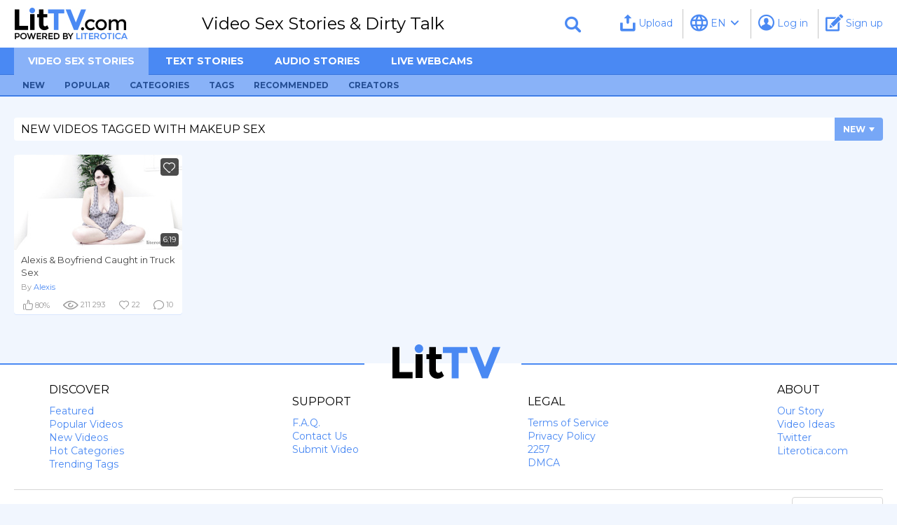

--- FILE ---
content_type: text/html; charset=utf-8
request_url: https://www.littv.com/tags/makeup-sex/
body_size: 5838
content:
<!DOCTYPE html>
<html lang="en">
<head>
			<title>Videos Tagged with makeup sex - LitTV</title>
		<meta http-equiv="Content-Type" content="text/html; charset=utf-8"/>
	<meta name="description" content="Sex stories in video format, dirty talk videos, and erotica."/>
	<meta name="keywords" content="sex stories, video, dirty talk"/>
	<meta name="generator" content="KVS CMS"/>
	<meta name="viewport" content="width=device-width, initial-scale=1">

			<!--<link href="https://www.littv.com/styles/all-responsive-metal.css?v=4.1" rel="stylesheet" type="text/css"/>-->
<link href="https://www.littv.com/styles/all.css" rel="stylesheet" type="text/css"/>
		<link href="https://www.littv.com/styles/jquery.fancybox-metal.css?v=4.1" rel="stylesheet" type="text/css"/>
	
	<script>
		var pageContext = {
												loginUrl: 'https://www.littv.com/login-required/'
		};
	</script>

			<link href="https://www.littv.com/rss/tags/makeup-sex/" rel="alternate" type="application/rss+xml"/>
				<link href="https://www.littv.com/tags/makeup-sex/" rel="canonical"/>
	
			

	<!-- Google Tag Manager Head -->
	<script>(function(w,d,s,l,i){w[l]=w[l]||[];w[l].push({'gtm.start':
	new Date().getTime(),event:'gtm.js'});var f=d.getElementsByTagName(s)[0],
	j=d.createElement(s),dl=l!='dataLayer'?'&l='+l:'';j.async=true;j.src=
	'https://www.googletagmanager.com/gtm.js?id='+i+dl;f.parentNode.insertBefore(j,f);
	})(window,document,'script','dataLayer','GTM-MX6GRLT');</script>
	<!-- End Google Tag Manager -->
</head>
<body>


<!-- Google Tag Manager Body (noscript) -->
<noscript><iframe src="https://www.googletagmanager.com/ns.html?id=GTM-MX6GRLT"
height="0" width="0" style="display:none;visibility:hidden"></iframe></noscript>
<!-- End Google Tag Manager (noscript) -->

<!-- <div class="top-links">
	<div class="center-hold">
					<div class="network">
				<strong></strong>
				<ul>
																		<li><a href="http://google.com">Site1name</a></li>
													<li><a href="http://google.com">Site2name</a></li>
															</ul>
			</div>
							<div class="member-links">
				<ul>
											<li><a data-href="https://www.littv.com/signup/" data-fancybox="ajax">Sign up</a></li>
						<li><a data-href="https://www.littv.com/login/" data-fancybox="ajax" id="login">Log in</a></li>
									</ul>
			</div>
			</div>
</div> -->
<div class="wrapper">
	<div class="header">
	  <div class="header-top">
	  	<div class="container">
	  			<div class="logo">
	  				<a href="https://www.littv.com/">
	  				  <img src="https://www.littv.com/images/general/logo.png">
	  				</a>
	  			</div>
	  			<div class="social-bookmarks">
	  					  			</div>
	  			<div class="center header-text">
	  				Video Sex Stories &amp; Dirty Talk
	  			</div>
	  			<div class="search">
	  				<form id="search_form" action="https://www.littv.com/search/" method="get" data-url="https://www.littv.com/search/%QUERY%/">
	  					<!-- <span class="search-button">Search</span> -->
	  					<span class="search-button"><span class="icon-search"></span></span>
	  					<div class="search-text"><input type="text" name="q" placeholder="Search" value=""/></div>
	  				</form>
	  			</div>
	  			<button type="button" class="button btn-toggler" data-target="#menu-collapse" data-toggle="collapse">
	  				<span class="icon">
	  					<span class="ico-bar"></span>
	  					<span class="ico-bar"></span>
	  					<span class="ico-bar"></span>
	  				</span>
	  			</button>
	  				  				<div class="member-links hidden-mobile">
	  					<ul>
	  							  								  								<li class="highlight ">
	  										  										<a data-href="https://www.littv.com/login-required/" data-fancybox="ajax"><span class="icon-upload"></span> Upload</a>
	  										  								</li>
	  								  							  						<li class="cfg-select cfg-language dropdown">
	  							<a href="#" data-toggle="dropdown">
	  								<span class="icon-lang"></span>
	  								<em></em>
	  								<span class="icon-angle-down"></span>
	  							</a>
	  							<ul data-id="kt_theme_cfg_locale dropdown-menu">
	  								<li data-value=""   data-selected="true"><img src="https://www.littv.com/images/flags/gb.gif" class="cfg-icon"/>EN</li>
	  								<li data-value="de" ><img src="https://www.littv.com/images/flags/de.gif" class="cfg-icon"/>DE</li>
	  								<!-- <li data-value="fr" ><img src="https://www.littv.com/images/flags/fr.gif" class="cfg-icon"/>FR</li>
	  								<li data-value="it" ><img src="https://www.littv.com/images/flags/it.gif" class="cfg-icon"/>IT</li>
	  								<li data-value="es" ><img src="https://www.littv.com/images/flags/es.gif" class="cfg-icon"/>ES</li>
	  								<li data-value="pt" ><img src="https://www.littv.com/images/flags/pt.gif" class="cfg-icon"/>PT</li>
	  								<li data-value="ru" ><img src="https://www.littv.com/images/flags/ru.gif" class="cfg-icon"/>RU</li>
	  								<li data-value="zh" ><img src="https://www.littv.com/images/flags/cn.gif" class="cfg-icon"/>中文</li>
	  								<li data-value="ja" ><img src="https://www.littv.com/images/flags/jp.gif" class="cfg-icon"/>日本語</li>
	  								<li data-value="tr" ><img src="https://www.littv.com/images/flags/tr.gif" class="cfg-icon"/>TR</li> -->
	  							</ul>
	  						</li>
	  							  							<li><a data-href="https://www.littv.com/login/" data-fancybox="ajax" id="login"><span class="icon-user"></span> Log in</a></li>
	  							<li><a data-href="https://www.littv.com/signup/" data-fancybox="ajax"><span class="icon-edit"></span> Sign up</a></li>
	  							  						
	  					</ul>
	  				</div>
	  				  	</div>
	  </div>
		<nav class="navbar">
			<div class="navbar-collapse collapse" id="menu-collapse">
									<div class="container">
						<div class="member-links visible-mobile">
							<ul>
																	<li><a data-href="https://www.littv.com/login/" data-fancybox="ajax" id="login"><span class="icon-user"></span> <span>Log in</span></a></li>
									<li><a data-href="https://www.littv.com/signup/" data-fancybox="ajax"><span class="icon-edit"></span> <span>Sign up</span></a></li>
																																			<li class="highlight ">
																							<a data-href="https://www.littv.com/login-required/" data-fancybox="ajax"><span class="icon-upload"></span> Upload</a>
																					</li>
																									<li class="cfg-select cfg-language dropdown">
									<a href="#" data-toggle="dropdown">
										<span class="icon-lang"></span>
										<em></em>
										<span class="icon-angle-down"></span>
									</a>
									<ul data-id="kt_theme_cfg_locale dropdown-menu">
										<li data-value="" data-selected="true"><img src="https://www.littv.com/images/flags/gb.gif" class="cfg-icon"/>English</li>
										<li data-value="de" ><img src="https://www.littv.com/images/flags/de.gif" class="cfg-icon"/>Deutch</li>
										<li data-value="fr" ><img src="https://www.littv.com/images/flags/fr.gif" class="cfg-icon"/>Français</li>
										<li data-value="it" ><img src="https://www.littv.com/images/flags/it.gif" class="cfg-icon"/>Italiano</li>
										<li data-value="es" ><img src="https://www.littv.com/images/flags/es.gif" class="cfg-icon"/>Español</li>
										<li data-value="pt" ><img src="https://www.littv.com/images/flags/pt.gif" class="cfg-icon"/>Português</li>
										<li data-value="ru" ><img src="https://www.littv.com/images/flags/ru.gif" class="cfg-icon"/>Русский</li>
										<li data-value="zh" ><img src="https://www.littv.com/images/flags/cn.gif" class="cfg-icon"/>中文</li>
										<li data-value="ja" ><img src="https://www.littv.com/images/flags/jp.gif" class="cfg-icon"/>日本語</li>
										<li data-value="tr" ><img src="https://www.littv.com/images/flags/tr.gif" class="cfg-icon"/>Türkçe</li>
									</ul>
								</li>
							</ul>
						</div>
					</div>
								<div class="navigation">
				   <div class="container">
										<ul class="primary">
						
						
						<li class="hide-mobile selected">
							<a href="https://www.littv.com/new/">Video sex stories</a>
															<div class="primary-drop">
									<div class="container">
										<ul class="primary-drop-list">
											<!-- <li >
												<a href="https://www.littv.com/" id="item1">Home</a>
											</li> -->
											<li >
												<a href="https://www.littv.com/new/">New</a>
											</li>
											<!-- <li >
												<a href="https://www.littv.com/top-rated/">Top Rated</a>
											</li> -->
											<li >
												<a href="https://www.littv.com/popular/">Popular</a>
											</li>
																																		<li >
													<a href="https://www.littv.com/categories/1/">Categories</a>
												</li>
																																		<li >
													<a href="https://www.littv.com/tags/">Tags</a>
												</li>
											
											<li >
												<a href="https://www.littv.com/recommended/">Recommended</a>
											</li>

											<li >
												<a href="https://www.littv.com/creators/">Creators</a>
											</li>

																																																							<!-- 												<li >
													<a href="https://www.littv.com/creators/">Community</a>
												</li>
											 -->
										</ul>
									</div>
								</div>
													</li>
						<li class="show-mobile">
							<a data-toggle="collapse" aria-expanded="true" href="#videos_collapse">Video Sex Stories</a>
							<div class="primary-drop collapse in" id="videos_collapse">
								<div class="container">
									<ul class="primary-drop-list">
										<!-- <li >
											<a href="https://www.littv.com/" id="item1">Home</a>
										</li> -->
										<li >
											<a href="https://www.littv.com/new/">New</a>
										</li>
										<!-- <li >
											<a href="https://www.littv.com/top-rated/">Top Rated</a>
										</li> -->
										<li >
											<a href="https://www.littv.com/popular/">Popular</a>
										</li>
																															<li >
												<a href="https://www.littv.com/categories/1/">Categories</a>
											</li>
																															<li >
												<a href="https://www.littv.com/tags/">Tags</a>
											</li>
										
										<li >
											<a href="https://www.littv.com/recommended/">Recommended</a>
										</li>

										<li >
											<a href="https://www.littv.com/creators/">Creators</a>
										</li>

																																																		<!-- 											<li >
												<a href="https://www.littv.com/creators/">Community</a>
											</li>
										 -->
									</ul>
								</div>
							</div>
						</li>
												<!-- <li >
							<a href="https://www.littv.com/" id="item1">Home</a>
						</li>
						<li >
							<a href="https://www.littv.com/new/" id="item2">New</a>
						</li>
						<li >
							<a href="https://www.littv.com/top-rated/" id="item3">Top Rated</a>
						</li> -->
						<!-- <li >
							<a href="https://www.littv.com/popular/" id="item4">Popular</a>
						</li>
																			<li >
								<a href="https://www.littv.com/categories/" id="item6">Categories</a>
							</li>
																																											<li >
								<a href="https://www.littv.com/creators/" id="item11">Community</a>
							</li>
						 -->
						
						<li>
							<a target="_blank" href="https://www.literotica.com/stories/?utm_source=littvheader">Text Stories</a>
						</li>
						<li>
							<a target="_blank" href="https://www.literotica.com/c/audio-sex-stories/?utm_source=littvheader">Audio Stories</a>
						</li>
						<li>
							<a target="_blank" href="https://www.litcares.com/click.php?key=15f97932-f358-40a2-9aad-5827ca0cd124">Live Webcams</a>
						</li>
						<li class="cfg-select cfg-language dropdown show-mobile">
							<a href="#" data-toggle="dropdown">
								<span class="icon-lang"></span>
								<em></em>
								<span class="icon-angle-down"></span>
							</a>
							<ul data-id="kt_theme_cfg_locale dropdown-menu">
								<li data-value="" data-selected="true"><img src="https://www.littv.com/images/flags/gb.gif" class="cfg-icon"/>EN</li>
								<li data-value="de" ><img src="https://www.littv.com/images/flags/de.gif" class="cfg-icon"/>DE</li>
								<!-- <li data-value="fr" ><img src="https://www.littv.com/images/flags/fr.gif" class="cfg-icon"/>FR</li>
								<li data-value="it" ><img src="https://www.littv.com/images/flags/it.gif" class="cfg-icon"/>IT</li>
								<li data-value="es" ><img src="https://www.littv.com/images/flags/es.gif" class="cfg-icon"/>ES</li>
								<li data-value="pt" ><img src="https://www.littv.com/images/flags/pt.gif" class="cfg-icon"/>PT</li>
								<li data-value="ru" ><img src="https://www.littv.com/images/flags/ru.gif" class="cfg-icon"/>RU</li>
								<li data-value="zh" ><img src="https://www.littv.com/images/flags/cn.gif" class="cfg-icon"/>中文</li>
								<li data-value="ja" ><img src="https://www.littv.com/images/flags/jp.gif" class="cfg-icon"/>日本語</li>
								<li data-value="tr" ><img src="https://www.littv.com/images/flags/tr.gif" class="cfg-icon"/>TR</li> -->
							</ul>
						</li>
					</ul>
					
					<ul class="secondary">
											</ul>
				   </div>
				   				  	
				</div>
			</div>
			<div class="primary-second-mobile">
		  		<div class="container">
		  			<ul>
		  				<li class="selected">
							<a href="https://www.littv.com/new/">Video Sex Stories</a>
						</li>
		  				<li>
		  					<a target="_blank" href="https://www.literotica.com/c/audio-sex-stories/?utm_source=littvheader">Audio Stories</a>
		  				</li>
                                                <li>
		  					<a target="_blank" href="https://www.literotica.com/stories/?utm_source=littvheader">Text Stories</a>
		  				</li>
		  				<li>
		  					<a target="_blank" href="http://www.litcares.com/15f97932-f358-40a2-9aad-5827ca0cd124">Live Webcams</a>
		  				</li>
		  			</ul>
		  		</div>
		  	</div>
		</nav>
	</div>
<div class="content">
	<div class="main-content">
				<div class="main-container">
						<div id="list_videos_common_videos_list">
				
				
	<div class="headline">
		<h1>			New Videos Tagged with makeup sex		</h1>
		
																		<div class="sort dropdown">
						<span class="icon type-sort"></span>
						<strong data-toggle="dropdown">New</strong>
						<ul id="list_videos_common_videos_list_sort_list" class="dropdown-menu">
																																							<li>
										<a data-action="ajax" data-container-id="list_videos_common_videos_list_sort_list" data-block-id="list_videos_common_videos_list" data-parameters="sort_by:video_viewed">Popular</a>
									</li>
																																<li>
										<a data-action="ajax" data-container-id="list_videos_common_videos_list_sort_list" data-block-id="list_videos_common_videos_list" data-parameters="sort_by:rating">Top Rated</a>
									</li>
																																<li>
										<a data-action="ajax" data-container-id="list_videos_common_videos_list_sort_list" data-block-id="list_videos_common_videos_list" data-parameters="sort_by:duration">Longest</a>
									</li>
																																<li>
										<a data-action="ajax" data-container-id="list_videos_common_videos_list_sort_list" data-block-id="list_videos_common_videos_list" data-parameters="sort_by:most_commented">Most Commented</a>
									</li>
																																<li>
										<a data-action="ajax" data-container-id="list_videos_common_videos_list_sort_list" data-block-id="list_videos_common_videos_list" data-parameters="sort_by:most_favourited">Recommended</a>
									</li>
																					</ul>
					</div>
				
										</div>

<div class="box">
	<div class="list-videos">
		<div class="margin-fix" id="list_videos_common_videos_list_items">
							<div class="place">
					<div class="spot">
<a href="http://google.com" rel="nofollow" title="Visit our sponsor"><img src="/images/sample/sample-315x300.jpg"/></a>
</div>
<div class="spot">
<a href="http://google.com" rel="nofollow" title="Visit our sponsor"><img src="/images/sample/sample-315x300.jpg"/></a>
</div>
				</div>
																		<div class="item  ">
						<a href="https://www.littv.com/videos/536/alexis-boyfriend-caught-in-truck-sex/" title="Alexis & Boyfriend Caught in Truck Sex" >
							<div class="img">
																	<img class="thumb lazy-load" src="[data-uri]" data-original="https://www.littv.com/contents/videos_screenshots/0/536/240x138/5.jpg" alt="Alexis & Boyfriend Caught in Truck Sex" data-cnt="6" width="240" height="138"/>
																																																						<span class="favourite ico-fav-0 " title="Add to Favourites" data-fav-video-id="536" data-fav-type="0">
												<span class="icon"></span>
											</span>
																					<span class="favourite ico-fav-1 " title="Watch Later" data-fav-video-id="536" data-fav-type="1">
												<span class="icon"></span>
											</span>
																																			<!-- <div class="duration">6m:19s</div> -->
								<div class="duration">6:19</div>
					
							</div>
							<strong class="title">
																	Alexis & Boyfriend Caught in Truck Sex
															</strong>
															<div class="display_name">
									<!-- By <a href="members/6/">Alexis</a> -->
									By <span class="text-primary">Alexis</span>
								</div>
														
							<div class="wrap-line">
								<div class="wrap">
									<!-- <div class="duration">6m:19s</div> -->

																											<div class="rating positive">
										<span class="icon-like"></span>
										<span>80%</span>
									</div>
								</div>
								<div class="wrap">
																											<!-- <div class="added"><em>8 years ago</em></div> -->
									<div class="views"><span class="icon-view"></span> <span>211 293</span></div>
								</div>
								<div class="wrap">
									<div><span class="icon-heart"></span> <span>22</span></div>
								</div>
								<div class="wrap">
									<div><span class="icon-comment"></span> <span>10</span></div>
								</div>
							</div>
						</a>
											</div>
												</div>
	</div>
</div>
						


			

	</div>
		</div>
	</div>
			<div class="box tags-cloud">
			<a href="https://www.littv.com/tags/caught/" style="font-weight: bold; font-size: 16px;">caught</a>
		&nbsp;&nbsp;
			<a href="https://www.littv.com/tags/strapon/" style="font-weight: bold; font-size: 12px;">strapon</a>
		&nbsp;&nbsp;
			<a href="https://www.littv.com/tags/public-sex/" style="font-weight: bold; font-size: 15px;">public sex</a>
		&nbsp;&nbsp;
			<a href="https://www.littv.com/tags/18-year-old/" style="font-weight: bold; font-size: 15px;">18-year-old</a>
		&nbsp;&nbsp;
			<a href="https://www.littv.com/tags/swinging/" style="font-weight: bold; font-size: 12px;">swinging</a>
		&nbsp;&nbsp;
			<a href="https://www.littv.com/tags/oral-sex/" style="font-weight: bold; font-size: 13px;">oral sex</a>
		&nbsp;&nbsp;
			<a href="https://www.littv.com/tags/teen/" style="font-weight: bold; font-size: 14px;">teen</a>
		&nbsp;&nbsp;
			<a href="https://www.littv.com/tags/asian/" style="font-weight: bold; font-size: 14px;">asian</a>
		&nbsp;&nbsp;
			<a href="https://www.littv.com/tags/rope-bondage/" style="font-weight: bold; font-size: 12px;">rope bondage</a>
		&nbsp;&nbsp;
			<a href="https://www.littv.com/tags/bdsm/" style="font-weight: bold; font-size: 14px;">bdsm</a>
		&nbsp;&nbsp;
			<a href="https://www.littv.com/tags/threesome/" style="font-weight: bold; font-size: 16px;">threesome</a>
		&nbsp;&nbsp;
			<a href="https://www.littv.com/tags/female-virgin/" style="font-weight: bold; font-size: 13px;">female virgin</a>
		&nbsp;&nbsp;
			<a href="https://www.littv.com/tags/girl-girl2/" style="font-weight: bold; font-size: 13px;">girl girl</a>
		&nbsp;&nbsp;
			<a href="https://www.littv.com/tags/sex-advice/" style="font-weight: bold; font-size: 13px;">sex advice</a>
		&nbsp;&nbsp;
			<a href="https://www.littv.com/tags/virgin/" style="font-weight: bold; font-size: 13px;">virgin</a>
		&nbsp;&nbsp;
			<a href="https://www.littv.com/tags/tutorial/" style="font-weight: bold; font-size: 12px;">tutorial</a>
		&nbsp;&nbsp;
			<a href="https://www.littv.com/tags/bondage/" style="font-weight: bold; font-size: 13px;">bondage</a>
		&nbsp;&nbsp;
			<a href="https://www.littv.com/tags/sucking/" style="font-weight: bold; font-size: 12px;">sucking</a>
		&nbsp;&nbsp;
			<a href="https://www.littv.com/tags/sex-at-school/" style="font-weight: bold; font-size: 13px;">sex at school</a>
		&nbsp;&nbsp;
			<a href="https://www.littv.com/tags/lesbian-first-time/" style="font-weight: bold; font-size: 16px;">lesbian first time</a>
		&nbsp;&nbsp;
			<a href="https://www.littv.com/tags/exhibitionist/" style="font-weight: bold; font-size: 15px;">exhibitionist</a>
		&nbsp;&nbsp;
			<a href="https://www.littv.com/tags/blowjob/" style="font-weight: bold; font-size: 16px;">blowjob</a>
		&nbsp;&nbsp;
			<a href="https://www.littv.com/tags/first-threesome/" style="font-weight: bold; font-size: 16px;">first threesome</a>
		&nbsp;&nbsp;
			<a href="https://www.littv.com/tags/interracial/" style="font-weight: bold; font-size: 14px;">interracial</a>
		&nbsp;&nbsp;
			<a href="https://www.littv.com/tags/knots/" style="font-weight: bold; font-size: 12px;">knots</a>
		&nbsp;&nbsp;
			<a href="https://www.littv.com/tags/bisexual-female/" style="font-weight: bold; font-size: 14px;">bisexual female</a>
		&nbsp;&nbsp;
			<a href="https://www.littv.com/tags/exhibitionism/" style="font-weight: bold; font-size: 15px;">exhibitionism</a>
		&nbsp;&nbsp;
			<a href="https://www.littv.com/tags/musician/" style="font-weight: bold; font-size: 15px;">musician</a>
		&nbsp;&nbsp;
			<a href="https://www.littv.com/tags/sex-how-to/" style="font-weight: bold; font-size: 13px;">sex how to</a>
		&nbsp;&nbsp;
			<a href="https://www.littv.com/tags/tattoos/" style="font-weight: bold; font-size: 15px;">tattoos</a>
		&nbsp;&nbsp;
			<a href="https://www.littv.com/tags/porn/" style="font-weight: bold; font-size: 12px;">porn</a>
		&nbsp;&nbsp;
			<a href="https://www.littv.com/tags/sex-toys/" style="font-weight: bold; font-size: 12px;">sex toys</a>
		&nbsp;&nbsp;
			<a href="https://www.littv.com/tags/bdsm-how-to/" style="font-weight: bold; font-size: 12px;">bdsm how-to</a>
		&nbsp;&nbsp;
			<a href="https://www.littv.com/tags/caught-fucking/" style="font-weight: bold; font-size: 15px;">caught fucking</a>
		&nbsp;&nbsp;
			<a href="https://www.littv.com/tags/ffm/" style="font-weight: bold; font-size: 16px;">ffm</a>
		&nbsp;&nbsp;
			<a href="https://www.littv.com/tags/female-female-male/" style="font-weight: bold; font-size: 15px;">female female male</a>
		&nbsp;&nbsp;
			<a href="https://www.littv.com/tags/rough/" style="font-weight: bold; font-size: 15px;">rough</a>
		&nbsp;&nbsp;
			<a href="https://www.littv.com/tags/ffm-threesome/" style="font-weight: bold; font-size: 16px;">ffm threesome</a>
		&nbsp;&nbsp;
			<a href="https://www.littv.com/tags/pegging/" style="font-weight: bold; font-size: 12px;">pegging</a>
		&nbsp;&nbsp;
			<a href="https://www.littv.com/tags/black/" style="font-weight: bold; font-size: 14px;">black</a>
		&nbsp;&nbsp;
			<a href="https://www.littv.com/tags/lesbian/" style="font-weight: bold; font-size: 16px;">lesbian</a>
		&nbsp;&nbsp;
			<a href="https://www.littv.com/tags/ebony/" style="font-weight: bold; font-size: 14px;">ebony</a>
		&nbsp;&nbsp;
			<a href="https://www.littv.com/tags/humor/" style="font-weight: bold; font-size: 14px;">humor</a>
		&nbsp;&nbsp;
			<a href="https://www.littv.com/tags/group-sex/" style="font-weight: bold; font-size: 14px;">group sex</a>
		&nbsp;&nbsp;
			<a href="https://www.littv.com/tags/two-women-one-man/" style="font-weight: bold; font-size: 16px;">two women one man</a>
		&nbsp;&nbsp;
			<a href="https://www.littv.com/tags/choking/" style="font-weight: bold; font-size: 13px;">choking</a>
		&nbsp;&nbsp;
			<a href="https://www.littv.com/tags/bisexual-female-threesome/" style="font-weight: bold; font-size: 15px;">bisexual female threesome</a>
		&nbsp;&nbsp;
			<a href="https://www.littv.com/tags/sex-toy/" style="font-weight: bold; font-size: 14px;">sex toy</a>
		&nbsp;&nbsp;
			<a href="https://www.littv.com/tags/funny/" style="font-weight: bold; font-size: 16px;">funny</a>
		&nbsp;&nbsp;
			<a href="https://www.littv.com/tags/18-year-old2/" style="font-weight: bold; font-size: 13px;">18 year old</a>
		&nbsp;&nbsp;
		<a href="https://www.littv.com/tags/" class="all">Show All Tags</a>
</div>
	</div>

	<div class="footer-margin">
					<div class="content">
				<div class="box bottom-adv">
					
				</div>
			</div>
			</div>
</div>
<div class="footer-wrapper">
	<div class="footer">
		<div class="footer-wrap">
			<!-- <ul class="nav">
				<li><a href="https://www.littv.com/">Home</a></li>
															<li><a data-href="https://www.littv.com/signup/" data-fancybox="ajax">Sign up</a></li>
						<li><a data-href="https://www.littv.com/login/" data-fancybox="ajax">Log in</a></li>
													<li><a data-href="https://www.littv.com/invite/" data-fancybox="ajax">Invite a Friend</a></li>
				<li><a data-href="https://www.littv.com/feedback/" data-fancybox="ajax">Support</a></li>
				<li><a href="https://www.littv.com/terms/">Terms of Service</a></li>
				<li><a href="https://www.littv.com/dmca/">DMCA</a></li>
			</ul> -->
			<div class="footer-logo">
				<img src="https://www.littv.com/images/general/littv-footer-logo.svg" alt="">
			</div>
			<div class="block-nav-row">
				<div class="block-nav">
					<div class="nav-title">Discover</div>
					<ul class="nav">
						<!-- <li><a href="#">Featured</a></li>
						<li><a href="#">Popular Videos</a></li>
						<li><a href="#">New Videos</a></li>
						<li><a href="#">Popular Creators</a></li>
						<li><a href="#">Hot Categories</a></li>
						<li><a href="#">Trending Tags</a></li> -->

						<li >
							<a href="https://www.littv.com/recommended/">Featured</a>
						</li>
						<li >
							<a href="https://www.littv.com/popular/">Popular Videos</a>
						</li>
						<!-- <li >
							<a href="https://www.littv.com/top-rated/">Top Rated</a>
						</li> -->
						
						<li >
							<a href="https://www.littv.com/new/">New Videos</a>
						</li>
						
																			<li >
								<a href="https://www.littv.com/categories/">Hot Categories</a>
							</li>
																			<li >
								<a href="https://www.littv.com/tags/">Trending Tags</a>
							</li>
											</ul>
				</div>
				<div class="block-nav">
					<div class="nav-title">Support</div>
					<ul class="nav">
						<li><a href="https://www.littv.com/faq/">F.A.Q.</a></li>
						<li><a data-href="https://www.littv.com/feedback/" data-fancybox="ajax">Contact Us</a></li>
						<li><a href="https://www.littv.com/upload-video/#form-upload">Submit Video</a></li>
											</ul>
				</div>
				<div class="block-nav">
					<div class="nav-title">Legal</div>
					<ul class="nav">
						<li><a href="https://www.littv.com/terms/">Terms of Service</a></li>
						<li><a href="https://www.littv.com/privacy_policy/">Privacy Policy</a></li>
						<li><a href="https://www.littv.com/2257/">2257</a></li>
						<li><a href="https://www.littv.com/dmca/">DMCA</a></li>
					</ul>
				</div>
				<div class="block-nav">
					<div class="nav-title">About</div>
					<ul class="nav">
						<li><a href="https://www.littv.com/our_story/">Our Story</a></li>
						<li><a href="https://www.littv.com/video_ideas/">Video Ideas</a></li>
						<li><a href="https://twitter.com/Literotica" target="_blank">Twitter</a></li>
						<!-- <li><a href="https://tumblr.com/" target="_blank">Tumblr</a></li>
						<li><a href="https://facebook.com/" target="_blank">Facebook</a></li> -->
						<li><a href="http://literotica.com/" target="_blank">Literotica.com</a></li>
					</ul>
				</div>
			</div>
			<div class="copyright">

				
				<span class="copyright-text">Copyright 1998-2026 all rights reserved, LitTV, Literotica &amp; Lit are Trademarks.</span>
				<!-- 1998-2026  -->
				<!-- <a href="https://www.littv.com">littv.com</a> -->
				<div class="form-select cfg-select">
					<select data-id="kt_theme_cfg_locale">
						<option data-value="" selected value="0">English</option>
						<option data-value="de"  value="0">Deutch</option>
						<!-- <option data-value="fr"  value="0">Français</option>
						<option data-value="it"  value="0">Italiano</option>
						<option data-value="es"  value="0">Español</option>
						<option data-value="pt"  value="0">Português</option>
						<option data-value="ru"  value="0">Русский</option>
						<option data-value="zh"  value="0">中文</option>
						<option data-value="ja"  value="0">日本語</option>
						<option data-value="tr"  value="0">Türkçe</option> -->
					</select>
				</div>
			</div>
			<!-- <div class="txt">
				Lorem ipsum dolor sit amet, consectetur adipiscing elit. Proin pellentesque mollis enim, at vulputate odio mollis sed. Praesent vestibulum tempor augue, vel egestas nulla commodo quis. In hac habitasse platea dictumst. Nam non tempor nunc. Nulla facilisi. Sed lectus justo, viverra in sodales eget, congue ac tellus.
			</div> -->
		</div>
	
		<script src="https://www.littv.com/js/main.min.js?v=4.1"></script>
		<script src="https://www.littv.com/js/general/main.js"></script>
		<script>
			$.blockUI.defaults.overlayCSS = {};
		</script>
		<script>
			$(function() {
			  $('#bookmarkme').on('click', function(e) {
			  	e.preventDefault();
			    if (window.sidebar && window.sidebar.addPanel) { // Mozilla Firefox Bookmark
			      window.sidebar.addPanel(document.title, window.location.href, '');
			    } else if (window.external && ('AddFavorite' in window.external)) { // IE Favorite
			      window.external.AddFavorite(location.href, document.title);
			    } else if (window.opera && window.print) { // Opera Hotlist
			      this.title = document.title;
			      return true;
			    } else { // webkit - safari/chrome
			      alert('Press ' + (navigator.userAgent.toLowerCase().indexOf('mac') != -1 ? 'Command/Cmd' : 'CTRL') + ' + D to bookmark this page.');
			    }
			  });
			});
		</script>
	</div>
</div>
</body>
</html>

--- FILE ---
content_type: text/css
request_url: https://www.littv.com/styles/all.css
body_size: 15422
content:
@charset "UTF-8";
/*! normalize.css v5.0.0 | MIT License | github.com/necolas/normalize.css */
/**
 * 1. Change the default font family in all browsers (opinionated).
 * 2. Correct the line height in all browsers.
 * 3. Prevent adjustments of font size after orientation changes in
 *    IE on Windows Phone and in iOS.
 */
/* Document
   ========================================================================== */
@import url("https://fonts.googleapis.com/css?family=Montserrat:400,700");
html {
  font-family: sans-serif;
  /* 1 */
  line-height: 1.15;
  /* 2 */
  -ms-text-size-adjust: 100%;
  /* 3 */
  -webkit-text-size-adjust: 100%;
  /* 3 */
}

/* Sections
   ========================================================================== */
/**
 * Remove the margin in all browsers (opinionated).
 */
body {
  margin: 0;
}

/**
 * Add the correct display in IE 9-.
 */
article,
aside,
footer,
header,
nav,
section {
  display: block;
}

/**
 * Correct the font size and margin on `h1` elements within `section` and
 * `article` contexts in Chrome, Firefox, and Safari.
 */
h1 {
  font-size: 2em;
  margin: 0.67em 0;
}

/* Grouping content
   ========================================================================== */
/**
 * Add the correct display in IE 9-.
 * 1. Add the correct display in IE.
 */
figcaption,
figure,
main {
  /* 1 */
  display: block;
}

/**
 * Add the correct margin in IE 8.
 */
figure {
  margin: 1em 40px;
}

/**
 * 1. Add the correct box sizing in Firefox.
 * 2. Show the overflow in Edge and IE.
 */
hr {
  box-sizing: content-box;
  /* 1 */
  height: 0;
  /* 1 */
  overflow: visible;
  /* 2 */
}

/**
 * 1. Correct the inheritance and scaling of font size in all browsers.
 * 2. Correct the odd `em` font sizing in all browsers.
 */
pre {
  font-family: monospace, monospace;
  /* 1 */
  font-size: 1em;
  /* 2 */
}

/* Text-level semantics
   ========================================================================== */
/**
 * 1. Remove the gray background on active links in IE 10.
 * 2. Remove gaps in links underline in iOS 8+ and Safari 8+.
 */
a {
  background-color: transparent;
  /* 1 */
  -webkit-text-decoration-skip: objects;
  /* 2 */
}

/**
 * Remove the outline on focused links when they are also active or hovered
 * in all browsers (opinionated).
 */
a:active,
a:hover {
  outline-width: 0;
}

/**
 * 1. Remove the bottom border in Firefox 39-.
 * 2. Add the correct text decoration in Chrome, Edge, IE, Opera, and Safari.
 */
abbr[title] {
  border-bottom: none;
  /* 1 */
  text-decoration: underline;
  /* 2 */
  text-decoration: underline dotted;
  /* 2 */
}

/**
 * Prevent the duplicate application of `bolder` by the next rule in Safari 6.
 */
b,
strong {
  font-weight: inherit;
}

/**
 * Add the correct font weight in Chrome, Edge, and Safari.
 */
b,
strong {
  font-weight: bolder;
}

/**
 * 1. Correct the inheritance and scaling of font size in all browsers.
 * 2. Correct the odd `em` font sizing in all browsers.
 */
code,
kbd,
samp {
  font-family: monospace, monospace;
  /* 1 */
  font-size: 1em;
  /* 2 */
}

/**
 * Add the correct font style in Android 4.3-.
 */
dfn {
  font-style: italic;
}

/**
 * Add the correct background and color in IE 9-.
 */
mark {
  background-color: #ff0;
  color: #000;
}

/**
 * Add the correct font size in all browsers.
 */
small {
  font-size: 80%;
}

/**
 * Prevent `sub` and `sup` elements from affecting the line height in
 * all browsers.
 */
sub,
sup {
  font-size: 75%;
  line-height: 0;
  position: relative;
  vertical-align: baseline;
}

sub {
  bottom: -0.25em;
}

sup {
  top: -0.5em;
}

/* Embedded content
   ========================================================================== */
/**
 * Add the correct display in IE 9-.
 */
audio,
video {
  display: inline-block;
}

/**
 * Add the correct display in iOS 4-7.
 */
audio:not([controls]) {
  display: none;
  height: 0;
}

/**
 * Remove the border on images inside links in IE 10-.
 */
img {
  border-style: none;
}

/**
 * Hide the overflow in IE.
 */
svg:not(:root) {
  overflow: hidden;
}

/* Forms
   ========================================================================== */
/**
 * 1. Change the font styles in all browsers (opinionated).
 * 2. Remove the margin in Firefox and Safari.
 */
button,
input,
optgroup,
select,
textarea {
  font-family: sans-serif;
  /* 1 */
  font-size: 100%;
  /* 1 */
  line-height: 1.15;
  /* 1 */
  margin: 0;
  /* 2 */
}

/**
 * Show the overflow in IE.
 * 1. Show the overflow in Edge.
 */
button,
input {
  /* 1 */
  overflow: visible;
}

/**
 * Remove the inheritance of text transform in Edge, Firefox, and IE.
 * 1. Remove the inheritance of text transform in Firefox.
 */
button,
select {
  /* 1 */
  text-transform: none;
}

/**
 * 1. Prevent a WebKit bug where (2) destroys native `audio` and `video`
 *    controls in Android 4.
 * 2. Correct the inability to style clickable types in iOS and Safari.
 */
button,
html [type="button"],
[type="reset"],
[type="submit"] {
  -webkit-appearance: button;
  /* 2 */
}

/**
 * Remove the inner border and padding in Firefox.
 */
button::-moz-focus-inner,
[type="button"]::-moz-focus-inner,
[type="reset"]::-moz-focus-inner,
[type="submit"]::-moz-focus-inner {
  border-style: none;
  padding: 0;
}

/**
 * Restore the focus styles unset by the previous rule.
 */
button:-moz-focusring,
[type="button"]:-moz-focusring,
[type="reset"]:-moz-focusring,
[type="submit"]:-moz-focusring {
  outline: 1px dotted ButtonText;
}

/**
 * Change the border, margin, and padding in all browsers (opinionated).
 */
fieldset {
  border: 1px solid #c0c0c0;
  margin: 0 2px;
  padding: 0.35em 0.625em 0.75em;
}

/**
 * 1. Correct the text wrapping in Edge and IE.
 * 2. Correct the color inheritance from `fieldset` elements in IE.
 * 3. Remove the padding so developers are not caught out when they zero out
 *    `fieldset` elements in all browsers.
 */
legend {
  box-sizing: border-box;
  /* 1 */
  color: inherit;
  /* 2 */
  display: table;
  /* 1 */
  max-width: 100%;
  /* 1 */
  padding: 0;
  /* 3 */
  white-space: normal;
  /* 1 */
}

/**
 * 1. Add the correct display in IE 9-.
 * 2. Add the correct vertical alignment in Chrome, Firefox, and Opera.
 */
progress {
  display: inline-block;
  /* 1 */
  vertical-align: baseline;
  /* 2 */
}

/**
 * Remove the default vertical scrollbar in IE.
 */
textarea {
  overflow: auto;
}

/**
 * 1. Add the correct box sizing in IE 10-.
 * 2. Remove the padding in IE 10-.
 */
[type="checkbox"],
[type="radio"] {
  box-sizing: border-box;
  /* 1 */
  padding: 0;
  /* 2 */
}

/**
 * Correct the cursor style of increment and decrement buttons in Chrome.
 */
[type="number"]::-webkit-inner-spin-button,
[type="number"]::-webkit-outer-spin-button {
  height: auto;
}

/**
 * 1. Correct the odd appearance in Chrome and Safari.
 * 2. Correct the outline style in Safari.
 */
[type="search"] {
  -webkit-appearance: textfield;
  /* 1 */
  outline-offset: -2px;
  /* 2 */
}

/**
 * Remove the inner padding and cancel buttons in Chrome and Safari on macOS.
 */
[type="search"]::-webkit-search-cancel-button,
[type="search"]::-webkit-search-decoration {
  -webkit-appearance: none;
}

/**
 * 1. Correct the inability to style clickable types in iOS and Safari.
 * 2. Change font properties to `inherit` in Safari.
 */
::-webkit-file-upload-button {
  -webkit-appearance: button;
  /* 1 */
  font: inherit;
  /* 2 */
}

/* Interactive
   ========================================================================== */
/*
 * Add the correct display in IE 9-.
 * 1. Add the correct display in Edge, IE, and Firefox.
 */
details,
menu {
  display: block;
}

/*
 * Add the correct display in all browsers.
 */
summary {
  display: list-item;
}

/* Scripting
   ========================================================================== */
/**
 * Add the correct display in IE 9-.
 */
canvas {
  display: inline-block;
}

/**
 * Add the correct display in IE.
 */
template {
  display: none;
}

/* Hidden
   ========================================================================== */
/**
 * Add the correct display in IE 10-.
 */
[hidden] {
  display: none;
}

[hidden],
.hidden {
  display: none;
}

.empty-content {
  font-size: 1.4rem;
  font-weight: bold;
}

.sr-only {
  position: absolute;
  width: 1px;
  height: 1px;
  margin: -1px;
  padding: 0;
  overflow: hidden;
  clip: rect(0, 0, 0, 0);
  border: 0;
}

.sr-only-focusable:active,
.sr-only-focusable:focus {
  position: static;
  width: auto;
  height: auto;
  margin: 0;
  overflow: visible;
  clip: auto;
}

html {
  box-sizing: border-box;
}

*,
*::before,
*::after {
  box-sizing: inherit;
}

body {
  background-color: #f1f6fe;
}

img {
  max-width: 100%;
  height: auto;
}

img.thumb {
  display: block !important;
}

.page-error {
  font-size: 32px;
  margin-bottom: 30px;
}

body {
  display: table;
  width: 100%;
  height: 100vh;
  table-layout: fixed;
}

.footer-wrapper {
  display: table-footer-group;
  height: 1%;
}

.collapse {
  display: none;
}

.collapse.in {
  display: block;
}

.collapsing {
  position: relative;
  height: 0;
  overflow: hidden;
  -webkit-transition-timing-function: ease;
          transition-timing-function: ease;
  -webkit-transition-duration: .35s;
          transition-duration: .35s;
  -webkit-transition-property: height;
  transition-property: height;
}

.hidden-mobile {
  display: none;
}

@media (min-width: 992px) {
  .hidden-mobile {
    display: block;
  }
}

.visible-mobile {
  display: block;
}

@media (min-width: 992px) {
  .visible-mobile {
    display: none;
  }
}

body {
  font-family: 'Montserrat', Arial, sans-serif;
  font-size: 14px;
  line-height: 1.42;
}

h1, h2, h3, h4, h5, h6 {
  margin-top: 0;
}

h1, h2, h3 {
  line-height: 1.2;
}

p {
  margin-top: 0;
}

ol,
ul,
dl {
  margin-top: 0;
  margin-bottom: 1rem;
}

ol ol,
ul ul,
ol ul,
ul ol {
  margin-bottom: 0;
}

a {
  color: #4a89f3;
  text-decoration: none;
}

a:hover {
  color: #1a6af0;
}

.text-primary {
  color: #4a89f3;
}

.image img {
  font-size: 1rem;
}

@font-face {
  font-family: 'littv';
  src: url("../fonts/icons/littv.ttf?kny9ba") format("truetype"), url("../fonts/icons/littv.woff?kny9ba") format("woff"), url("../fonts/icons/littv.svg?kny9ba#littv") format("svg");
  font-weight: normal;
  font-style: normal;
}

[class^="icon-"], [class*=" icon-"] {
  /* use !important to prevent issues with browser extensions that change fonts */
  font-family: 'littv' !important;
  speak: none;
  font-style: normal;
  font-weight: normal;
  font-variant: normal;
  text-transform: none;
  line-height: 1;
  /* Better Font Rendering =========== */
  -webkit-font-smoothing: antialiased;
  -moz-osx-font-smoothing: grayscale;
}

.icon-user2:before {
  content: "";
}

.icon-camera:before {
  content: "";
}

.icon-list:before {
  content: "";
}

.icon-video-camera:before {
  content: "";
}

.icon-shopping-cart:before {
  content: "";
}

.icon-group:before {
  content: "";
}

.icon-users:before {
  content: "";
}

.icon-envelope:before {
  content: "";
}

.icon-bolt:before {
  content: "";
}

.icon-flash:before {
  content: "";
}

.icon-user-plus:before {
  content: "";
}

.icon-playlist:before {
  content: "";
}

.icon-view:before {
  content: "";
}

.icon-dislike:before {
  content: "";
}

.icon-flag:before {
  content: "";
}

.icon-share:before {
  content: "";
}

.icon-bookmark:before {
  content: "";
}

.icon-angle-left:before {
  content: "";
}

.icon-angle-right:before {
  content: "";
}

.icon-angle-up:before {
  content: "";
}

.icon-angle-down:before {
  content: "";
}

.icon-comment:before {
  content: "";
}

.icon-like:before {
  content: "";
}

.icon-heart:before {
  content: "";
}

.icon-edit:before {
  content: "";
}

.icon-search:before {
  content: "";
}

.icon-upload:before {
  content: "";
}

.icon-lang:before {
  content: "";
}

.icon-user:before {
  content: "";
}

.icon-music:before {
  content: "";
}

.icon-tv:before {
  content: "";
}

.icon-star-empty:before {
  content: "";
}

.icon-star-half:before {
  content: "";
}

.icon-star-full:before {
  content: "";
}

.submit,
.item-control .toggle-button,
.button,
.load-more a,
.embed-button {
  -webkit-appearance: none;
  margin: 0;
  border: none;
  overflow: visible;
  font: inherit;
  color: #fff;
  text-transform: none;
  display: inline-block;
  box-sizing: border-box;
  padding: 0 12px;
  background: #77a7f6;
  vertical-align: middle;
  line-height: 30px;
  min-height: 30px;
  font-size: 12px;
  text-decoration: none;
  text-align: center;
  border-radius: 4px;
  text-transform: uppercase;
}

.submit:hover, .submit:focus,
.item-control .toggle-button:hover,
.item-control .toggle-button:focus,
.button:hover,
.load-more a:hover,
.button:focus,
.load-more a:focus,
.embed-button:hover,
.embed-button:focus {
  background-color: #a7c6f9;
  color: #fff;
  outline: none;
  text-decoration: none;
}

.submit:not(:disabled),
.item-control .toggle-button:not(:disabled),
.button:not(:disabled),
.load-more a:not(:disabled),
.embed-button:not(:disabled) {
  cursor: pointer;
}

.submit.done,
.item-control .toggle-button.done,
.button.done,
.load-more a.done,
.embed-button.done {
  pointer-events: none;
  opacity: 0.5;
}

.submit.done .hide,
.item-control .toggle-button.done .hide,
.button.done .hide, .load-more a.done .hide,
.embed-button.done .hide {
  display: block !important;
}

.submit.done .show,
.item-control .toggle-button.done .show,
.button.done .show, .load-more a.done .show,
.embed-button.done .show {
  display: none !important;
}

.info-holder .tabs-menu > ul > li:hover .toggle-button.drop .badge {
  background-color: #fff;
  color: #4a89f3;
  box-shadow: 0 0 0 3px #4a89f3;
}

.embed-button,
.button,
.load-more a {
  margin: 3px 0;
}

.button, .load-more a {
  margin-left: 3px;
  margin-right: 3px;
}

.button-info {
  padding: 0 8px;
  overflow: hidden;
}

.button-group {
  margin-bottom: 10px;
}

.hide {
  display: none;
}

.show {
  display: block;
}

[aria-expanded="true"] .hide {
  display: inline-block;
}

[aria-expanded="true"] .show {
  display: none;
}

form .row {
  margin-bottom: 10px;
}

form label {
  margin-bottom: 2px;
  display: inline-block;
  font-size: 12px;
}

input,
select,
textarea {
  margin: 0;
  border-radius: 0;
  font: inherit;
  color: inherit;
}

select {
  text-transform: none;
}

optgroup {
  font: inherit;
  font-weight: bold;
}

input::-moz-focus-inner {
  border: 0;
  padding: 0;
}

input[type="checkbox"],
input[type="radio"] {
  padding: 0;
}

input[type="checkbox"]:not(:disabled),
input[type="radio"]:not(:disabled) {
  cursor: pointer;
}

textarea,
input:not([type]),
input[type="text"],
input[type="password"],
input[type="email"],
input[type="url"],
input[type="search"],
input[type="tel"],
input[type="number"],
input[type="datetime"] {
  -webkit-appearance: none;
}

input[type="search"]::-webkit-search-cancel-button,
input[type="search"]::-webkit-search-decoration {
  -webkit-appearance: none;
}

input[type="number"]::-webkit-inner-spin-button,
input[type="number"]::-webkit-outer-spin-button {
  height: auto;
}

fieldset {
  border: none;
  margin: 0;
  padding: 0;
}

textarea {
  overflow: auto;
  vertical-align: top;
  resize: vertical;
}

input:not([type="radio"]):not([type="checkbox"]),
select {
  vertical-align: middle;
}

select,
textarea,
input:not([type]),
input[type="text"],
input[type="password"],
input[type="file"],
input[type="datetime"],
input[type="datetime-local"],
input[type="date"],
input[type="month"],
input[type="time"],
input[type="week"],
input[type="number"],
input[type="email"],
input[type="url"],
input[type="search"],
input[type="tel"],
input[type="color"] {
  height: 30px;
  width: 100%;
  display: block;
  padding: 4px 6px;
  border: 1px solid #d6d6d6;
  background: #fff;
  color: #444;
  border-radius: 4px;
  font-size: 11px;
}

select:focus,
textarea:focus,
input:not([type]):focus,
input[type="text"]:focus,
input[type="password"]:focus,
input[type="file"]:focus,
input[type="datetime"]:focus,
input[type="datetime-local"]:focus,
input[type="date"]:focus,
input[type="month"]:focus,
input[type="time"]:focus,
input[type="week"]:focus,
input[type="number"]:focus,
input[type="email"]:focus,
input[type="url"]:focus,
input[type="search"]:focus,
input[type="tel"]:focus,
input[type="color"]:focus {
  border-color: #99baca;
  outline: 0;
  background: #f5fbfe;
  color: #444;
}

select:disabled,
textarea:disabled,
input:not([type]):disabled,
input[type="text"]:disabled,
input[type="password"]:disabled,
input[type="file"]:disabled,
input[type="datetime"]:disabled,
input[type="datetime-local"]:disabled,
input[type="date"]:disabled,
input[type="month"]:disabled,
input[type="time"]:disabled,
input[type="week"]:disabled,
input[type="number"]:disabled,
input[type="email"]:disabled,
input[type="url"]:disabled,
input[type="search"]:disabled,
input[type="tel"]:disabled,
input[type="color"]:disabled {
  border-color: #ddd;
  background-color: #f5f5f5;
  color: #999;
}

:-ms-input-placeholder {
  color: #999 !important;
}

::-moz-placeholder {
  color: #999;
}

::-webkit-input-placeholder {
  color: #999;
}

:disabled:-ms-input-placeholder {
  color: #999 !important;
}

:disabled::-moz-placeholder {
  color: #999;
}

:disabled::-webkit-input-placeholder {
  color: #999;
}

/*
 * Legend
 * 1. Behave like block element
 * 2. Correct `color` not being inherited in IE 8/9/10/11.
 * 3. Remove padding
 * 4. `margin-bottom` is not working in Safari and Opera.
 *    Using `padding` and :after instead to create the border
 * 5. Style
 */
legend {
  /* 1 */
  width: 100%;
  /* 2 */
  border: 0;
  /* 3 */
  padding: 0;
  /* 4 */
  padding-bottom: 15px;
  /* 5 */
  font-size: 18px;
  line-height: 30px;
}

/*
 * 1. Fixes IE9
 */
legend:after {
  content: "";
  display: block;
  border-bottom: 1px solid #ddd;
  /* 1 */
  width: 100%;
}

textarea,
select[multiple],
select[size] {
  height: auto;
}

form .success {
  margin: 10px 0;
  padding: 10px;
  color: #21BA45;
  border: 1px solid #21BA45;
  font-size: 14px;
  border-radius: 4px;
  font-weight: bold;
}

form .generic-error {
  text-align: center;
  margin: 10px 0;
  padding: 10px;
  background: transparent;
  color: #e44242;
  border: 1px solid #e44242;
  font-weight: bold;
  border-radius: 4px;
}

form .bottom .links {
  margin-top: 10px;
  font-size: 12px;
}

form .bottom .links p {
  margin-bottom: 5px;
}

form .captcha-control {
  overflow: hidden;
}

@media (min-width: 768px) {
  form .captcha-control .image {
    float: left;
    border: 0;
    width: 280px;
    height: 52px;
  }
}

form .captcha-control .image img {
  display: block;
  margin: 5px 10px 5px 0;
}

@media (min-width: 768px) {
  form .captcha-control .image img {
    float: left;
    width: 125px;
    height: 52px;
  }
}

form .captcha-control label {
  margin: 5px 0 2px;
}

@media (min-width: 768px) {
  form .captcha-control label {
    float: left;
  }
}

form .captcha-control .textfield {
  width: 135px;
}

form .captcha-control .submit {
  float: left;
  margin: 19px 0 0;
}

form .file-control {
  position: relative;
}

form .file-control .textfield {
  position: absolute;
  left: 0;
  top: 0;
  padding-left: 94px;
}

input[type="radio"] + label,
input[type="checkbox"] + label {
  display: inline-block;
}

.field-error {
  font-size: 13px;
  margin-top: 2px;
  color: #e44242;
}

form .file {
  position: relative;
  opacity: 0;
}

form .file-control .button, form .file-control .load-more a, .load-more form .file-control a {
  position: absolute;
  margin: 0;
}

form .file-control .button.disabled, form .file-control .load-more a.disabled, .load-more form .file-control a.disabled {
  color: #9b9b9b;
  background: #fff;
  background: -webkit-linear-gradient(top, #ffffff 0%, #cccccc 100%);
  background: linear-gradient(to bottom, #ffffff 0%, #cccccc 100%);
}

.section-title {
  margin-bottom: 10px;
  display: block;
}

.custom-size {
  margin-top: 15px;
}

.custom-size input {
  display: inline-block;
  width: auto;
  max-width: 120px;
}

form .date fieldset {
  margin: 0 -1%;
}

form .date fieldset::after {
  content: '';
  display: table;
  clear: both;
}

form .date fieldset > * {
  float: left;
  width: 31.33%;
  margin: 0 1%;
}

.field-label {
  display: block;
}

.selectbox.age {
  display: inline-block;
  vertical-align: middle;
  width: auto;
}

.list-selector {
  position: relative;
}

.list-selector .filter {
  position: absolute;
  top: 10px;
  left: 10px;
  right: 10px;
  z-index: 1;
}

.list-selector-popup {
  position: absolute;
  left: 0;
  right: 0;
  background: #fff;
  box-shadow: 0 0 10px rgba(0, 0, 0, 0.22);
  padding: 10px;
  border-radius: 4px;
  top: 100%;
  /* bottom: 10px; */
  z-index: 22;
  padding-top: 50px;
}

.list-selector-popup .button-group {
  overflow-y: auto;
  max-height: 170px;
}

.content, .footer-wrap,
.center-hold,
.container {
  max-width: 100%;
  width: 1260px;
  padding: 0 10px;
  margin-left: auto;
  margin-right: auto;
}

.content::after, .footer-wrap::after,
.center-hold::after,
.container::after {
  content: '';
  display: table;
  clear: both;
}

.main-container::after,
.main-content::after {
  content: '';
  display: table;
  clear: both;
}

@media (min-width: 768px) {
  .sidebar:not(:empty) + .main-container {
    margin-left: 205px;
  }
}

.wrapper {
  overflow: hidden;
}

@media (min-width: 768px) {
  .sidebar {
    float: left;
    width: 195px;
    margin: 0 10px 0 0;
  }
}

.sidebar .headline h1,
.sidebar .headline h2,
.sidebar .headline h3,
.sidebar .headline h4,
.sidebar .headline h5,
.sidebar .headline h6 {
  max-width: none;
}

.sidebar .comments,
.sidebar .list,
.sidebar .filter {
  background: #fff;
  border-radius: 4px;
  list-style: none;
  padding-left: 0;
  margin: 0;
  margin-bottom: 20px;
}

.sidebar .filter {
  padding: 10px 12px;
}

.sidebar .filter .group {
  margin-bottom: 10px;
  font-size: 15px;
}

@media all and (max-width: 767px) {
  .sidebar .filter .mobile-group {
    background-color: #77a7f6;
    color: #fff;
    margin-top: 10px;
    margin-left: -12px;
    margin-right: -12px;
    margin-bottom: -10px;
    font-size: 12px;
    padding: 8px 12px;
    position: relative;
    z-index: 1;
    border-bottom-left-radius: inherit;
    border-bottom-right-radius: inherit;
    text-align: center;
    display: block;
    text-transform: uppercase;
    font-weight: bold;
  }
  .sidebar .filter .mobile-group[aria-expanded="true"] {
    border-radius: 0;
  }
  .sidebar .filter .mobile-group:active {
    opacity: 0.7;
  }
  .sidebar .filter .mobile-group-sidebar ul {
    margin-top: 15px;
  }
}

@media all and (min-width: 768px) {
  .sidebar .filter .mobile-group-sidebar.collapse {
    display: block;
  }
}

.sidebar .filter ul {
  padding-left: 0;
  list-style: none;
  font-size: 12px;
}

.sidebar .filter ul > li::after {
  content: '';
  display: table;
  clear: both;
}

.sidebar .filter ul > li + li {
  margin-top: 10px;
}

.sidebar .filter ul > li input[type="checkbox"],
.sidebar .filter ul > li input[type="radio"] {
  float: left;
  margin-top: 3px;
  margin-right: 6px;
}

.sidebar .filter ul > li input[type="checkbox"] + label,
.sidebar .filter ul > li input[type="radio"] + label {
  display: block;
  overflow: hidden;
}

.sidebar .list a {
  display: block;
  display: -webkit-box;
  display: -ms-flexbox;
  display: flex;
  -webkit-box-pack: justify;
      -ms-flex-pack: justify;
          justify-content: space-between;
  padding: 10px 12px;
}

.sidebar .list .rating {
  float: right;
  color: #9a9999;
  margin-left: 4px;
}

.sidebar .comments .comment-text {
  font-size: 14px;
  font-style: italic;
  line-height: 16px;
  padding: 10px;
  color: #999999;
}

.sidebar .comments .comment-info {
  padding: 0 10px 10px 10px;
  overflow: hidden;
}

.sidebar .comments .image {
  float: left;
  width: 30px;
  height: 30px;
  overflow: hidden;
  background: #f1eeee;
}

.sidebar .comments .image img,
.sidebar .comments .image .no-thumb {
  display: block;
  width: 100%;
  height: 100%;
  text-align: center;
}

.sidebar .comments .username {
  height: 14px;
  overflow: hidden;
  padding: 0 5px 3px 5px;
}

.sidebar .comments .added {
  padding: 0 5px;
  overflow: hidden;
  color: #999999;
}

.block-main,
.block-additional,
.block-profile {
  background-color: #fff;
  border-radius: 4px;
  margin-bottom: 30px;
  padding: 10px;
  box-shadow: 0 1px 0 #d9e6fd;
}

.profile-list > .margin-fix {
  display: -webkit-box;
  display: -ms-flexbox;
  display: flex;
  -ms-flex-wrap: wrap;
      flex-wrap: wrap;
  -webkit-box-pack: justify;
      -ms-flex-pack: justify;
          justify-content: space-between;
}

.profile-list .item {
  min-width: 50%;
  margin: 4px 0;
  color: #666;
}

.profile-list .item em {
  color: #000;
  font-style: normal;
}

.profile-list .about-me {
  -webkit-box-ordinal-group: 0;
      -ms-flex-order: -1;
          order: -1;
  width: 100%;
}

.profile-list .about-me:after {
  content: '';
  max-width: 50%;
  display: block;
  height: 2px;
  background-color: #f1f6fe;
  margin: 30px auto;
}

.top-links {
  padding: 10px 0;
}

.network {
  float: left;
}

.member-links {
  float: right;
}

.member-links li.member-item .nav-drop {
  min-width: 200px;
}

.member-links li.member-item .nav-drop [class^="icon-"],
.member-links li.member-item .nav-drop [class*=" icon-"] {
  font-size: 1em;
  min-width: 1.3em;
}

.header + .content-member {
  margin-top: -30px;
}

.member-links > ul,
.network > ul {
  margin: 0 -10px;
  list-style: none;
  padding: 0;
}

@media (max-width: 991px) {
  .member-links > ul,
  .network > ul {
    display: table;
    margin: 0;
  }
}

.member-links > ul > li,
.network > ul > li {
  position: relative;
  z-index: 1;
  display: table-cell;
  vertical-align: middle;
}

.member-links > ul > li:hover,
.network > ul > li:hover {
  z-index: 2;
}

.member-links > ul > li:hover .nav-drop,
.network > ul > li:hover .nav-drop {
  display: block;
}

.member-links > ul > li > a,
.member-links > ul > li > span,
.network > ul > li > a,
.network > ul > li > span {
  cursor: pointer;
  display: block;
  padding: 10px;
}

@media (max-width: 991px) {
  .member-links > ul > li > a,
  .member-links > ul > li > span,
  .network > ul > li > a,
  .network > ul > li > span {
    padding: 8px;
  }
}

.member-links > ul > li > a > span,
.member-links > ul > li > span > span,
.network > ul > li > a > span,
.network > ul > li > span > span {
  display: inline-block;
}

@media (max-width: 991px) {
  .member-links > ul > li > a,
  .network > ul > li > a {
    text-align: center;
  }
}

@media (min-width: 992px) {
  .member-links > ul > li,
  .network > ul > li {
    display: inline-block;
    vertical-align: top;
  }
  .member-links > ul > li + li,
  .network > ul > li + li {
    border-left: 1px solid #c5c5c5;
  }
}

@media (max-width: 991px) {
  .member-links .cfg-select,
  .network .cfg-select {
    display: none;
  }
}

.header-username {
  word-wrap: break-word;
}

.nav-drop {
  display: none;
  list-style: none;
  padding: 0;
  margin: 0;
}

@media (min-width: 992px) {
  .nav-drop {
    padding-top: 40px;
    padding-bottom: 10px;
    position: absolute;
    top: 0;
    right: 0;
    min-width: 100%;
    box-shadow: 0 0 10px rgba(0, 0, 0, 0.3);
    border-radius: 4px;
    background-color: #fff;
    z-index: -1;
  }
}

.nav-drop > li > a,
.nav-drop > li > span {
  padding: 5px 10px;
  display: block;
}

.member-links {
  width: 100%;
  margin-top: 10px;
}

@media (min-width: 992px) {
  .member-links {
    width: auto;
    margin-top: 0;
  }
}

.member-links [class^="icon-"],
.member-links [class*=" icon-"] {
  font-size: 1.8em;
  display: inline-block;
  vertical-align: middle;
  margin-top: -3px;
}

.header {
  background-color: #fff;
  margin-bottom: 30px;
}

.header-top {
  padding: 11px 0;
  display: -webkit-box;
  display: -ms-flexbox;
  display: flex;
  -webkit-box-orient: vertical;
  -webkit-box-direction: normal;
      -ms-flex-direction: column;
          flex-direction: column;
  -webkit-box-align: center;
      -ms-flex-align: center;
          align-items: center;
  -ms-flex-wrap: wrap;
      flex-wrap: wrap;
}

.header-top > .container {
  display: inherit;
  -ms-flex-wrap: inherit;
      flex-wrap: inherit;
  -webkit-box-align: inherit;
      -ms-flex-align: inherit;
          align-items: inherit;
}

.header .logo {
  float: left;
}

.header .logo img {
  display: block;
  width: 100%;
}

.header .btn-toggler {
  background: none;
  border: none;
  width: 40px;
  min-height: 40px;
  padding: 7px;
}

.header .btn-toggler .icon {
  display: block;
}

.header .btn-toggler .icon .ico-bar {
  -webkit-transform: rotate(0deg);
          transform: rotate(0deg);
  -webkit-transition: -webkit-transform 0.2s;
  transition: -webkit-transform 0.2s;
  transition: transform 0.2s;
  transition: transform 0.2s, -webkit-transform 0.2s;
  display: block;
  height: 5px;
  background-color: #4a89f3;
}

.header .btn-toggler .icon .ico-bar + .ico-bar {
  margin-top: 6px;
}

.header .btn-toggler[aria-expanded="true"] .ico-bar {
  position: relative;
  background-color: #27aa9a;
}

.header .btn-toggler[aria-expanded="true"] .ico-bar:nth-child(1) {
  -webkit-transform: rotate(45deg);
          transform: rotate(45deg);
  top: 11px;
}

.header .btn-toggler[aria-expanded="true"] .ico-bar:nth-child(2) {
  opacity: 0;
}

.header .btn-toggler[aria-expanded="true"] .ico-bar:nth-child(3) {
  -webkit-transform: rotate(-45deg);
          transform: rotate(-45deg);
  top: -11px;
}

.header .social-bookmarks {
  display: none;
}

.header .center {
  max-width: 50%;
  margin: auto;
  text-align: center;
}

.header .header-text {
  display: none;
  font-size: 18px;
}

@media (min-width: 768px) {
  .header .header-text {
    display: block;
  }
}

@media (min-width: 1170px) {
  .header .header-text {
    font-size: 24px;
  }
}

@media (min-width: 992px) {
  .header .btn-toggler {
    display: none;
  }
}

@media (max-width: 991px) {
  .header {
    margin-bottom: 30px;
  }
}

@media (min-width: 992px) {
  .navbar-collapse.collapse {
    display: block;
  }
}

.navbar-collapse .member-links {
  float: none;
}

.search {
  position: relative;
  margin-left: auto;
  height: 45px;
  z-index: 1;
}

@media (min-width: 992px) {
  .search {
    margin-right: 10px;
  }
}

@media (min-width: 1170px) {
  .search {
    margin-right: 40px;
  }
}

.search-button {
  cursor: pointer;
  position: absolute;
  right: 0;
  top: 0;
  height: 100%;
  color: #4a89f3;
  padding: 8px 16px;
  font-size: 24px;
  cursor: pointer;
}

.search-button:hover {
  color: #27aa9a;
}

.search-text input {
  height: 45px;
  padding: 12px 16px;
  float: right;
  -webkit-transition: all 0.3s;
  transition: all 0.3s;
  opacity: 1;
  position: absolute;
  right: 0;
  z-index: -1;
  width: calc(100vw - 60px);
}

@media (min-width: 992px) {
  .search-text input {
    width: calc(60vw - 170px);
    max-width: 630px;
  }
}

.search:not(.open) .search-text input {
  visibility: hidden;
  width: 0px;
  padding-left: 0;
  padding-right: 0;
  border-color: transparent;
  opacity: 0;
}

.search.open .search-button {
  color: #27aa9a;
}

.cfg-select {
  position: relative;
  z-index: 2;
}

.cfg-select > a {
  display: block;
  border-top-right-radius: 4px;
  border-top-left-radius: 4px;
  position: relative;
  z-index: 2;
}

.cfg-select.open > a {
  color: #27aa9a;
}

.cfg-select.open .icon-angle-down:before {
  content: "";
}

.cfg-select.open ul {
  display: block;
}

.cfg-select img {
  display: none;
}

.cfg-select ul {
  display: none;
  text-align: center;
  margin: 0;
  padding: 5px 0;
  list-style: none;
  text-align: left;
  color: #6e6e6e;
}

@media (min-width: 992px) {
  .cfg-select ul {
    padding-top: 40px;
    position: absolute;
    top: 0;
    left: 0;
    right: 0;
    box-shadow: 0 0 10px rgba(0, 0, 0, 0.3);
    border-radius: 4px;
    background-color: #fff;
    text-align: center;
  }
}

.cfg-select ul li {
  padding: 5px 20px;
  cursor: pointer;
}

.cfg-select ul li:hover, .cfg-select ul li[data-selected="true"] {
  color: #27aa9a;
}

.cfg-select [data-selected="true"],
.cfg-select [selected] {
  display: none;
}

.cfg-select em {
  font-style: normal;
}

.cfg-select .icon-angle-down {
  font-size: 0.8em;
}

@media (min-width: 992px) {
  .show-mobile {
    display: none !important;
  }
}

@media (max-width: 991px) {
  .hide-mobile {
    display: none !important;
  }
}

.primary-second-mobile {
  border-top: 1px solid #4a89f3;
}

.primary-second-mobile ul {
  list-style: none;
  padding-left: 0;
  margin: 0;
  display: table;
  width: 100%;
}

.primary-second-mobile ul > li {
  display: table-cell;
  vertical-align: middle;
  text-align: center;
}

.primary-second-mobile ul > li > a {
  display: block;
  padding: 6px 10px;
}

@media (min-width: 992px) {
  .primary-second-mobile {
    display: none;
  }
}

h1.headline,
h1.block_header,
h2.headline,
h2.block_header,
h3.headline,
h3.block_header,
h4.headline,
h4.block_header {
  text-transform: uppercase;
}

.headline,
.block_header {
  background-color: #fff;
  border-radius: 4px;
  padding: 7px 10px;
  margin-bottom: 20px;
  width: 100%;
  font-weight: normal;
  display: table;
}

.headline-default,
.block_header-default {
  padding-left: 0;
  padding-right: 0;
  color: #444;
  margin-bottom: 5px;
}

.headline h1,
.headline h2,
.headline h3,
.headline h4,
.headline h5,
.headline h6,
.block_header h1,
.block_header h2,
.block_header h3,
.block_header h4,
.block_header h5,
.block_header h6 {
  text-transform: uppercase;
  margin: 0;
  font-weight: normal;
  display: inline-block;
  vertical-align: middle;
}

@media (min-width: 640px) {
  .headline h1,
  .headline h2,
  .headline h3,
  .headline h4,
  .headline h5,
  .headline h6,
  .block_header h1,
  .block_header h2,
  .block_header h3,
  .block_header h4,
  .block_header h5,
  .block_header h6 {
    float: left;
    max-width: 50%;
  }
}

.headline h1,
.headline h2,
.block_header h1,
.block_header h2 {
  font-size: 16px;
}

.headline .button-info,
.block_header .button-info {
  vertical-align: middle;
  display: inline-block;
}

@media (min-width: 640px) {
  .headline .button-info,
  .block_header .button-info {
    float: left;
  }
}

.headline > .button, .load-more .headline > a,
.block_header > .button, .load-more
.block_header > a {
  margin: 0;
  padding: 6px;
  font-size: 14px;
  line-height: 20px;
  min-height: 20px;
  display: block;
  margin-top: 4px;
}

@media (min-width: 640px) {
  .headline > .button, .load-more .headline > a,
  .block_header > .button, .load-more
  .block_header > a {
    float: right;
    padding: 0 6px;
    margin-top: 0;
  }
  .headline > .button ~ .button, .load-more .headline > a ~ .button, .load-more .headline > .button ~ a, .load-more .headline > a ~ a,
  .block_header > .button ~ .button, .load-more
  .block_header > a ~ .button, .load-more
  .block_header > .button ~ a, .load-more
  .block_header > a ~ a {
    margin-right: 4px;
  }
}

.headline > .button.done, .load-more .headline > a.done,
.block_header > .button.done, .load-more
.block_header > a.done {
  pointer-events: none;
  background-color: rgba(74, 137, 243, 0.3);
}

.headline .sort,
.block_header .sort {
  background-color: #77a7f6;
  color: #fff;
  margin-top: 10px;
  margin-left: -10px;
  margin-right: -10px;
  margin-bottom: -7px;
  font-size: 12px;
  position: relative;
  z-index: 1;
  border-bottom-left-radius: inherit;
  border-bottom-right-radius: inherit;
  text-align: center;
}

@media (min-width: 640px) {
  .headline .sort,
  .block_header .sort {
    text-align: left;
    border-bottom-left-radius: 0;
    border-top-right-radius: inherit;
    border-bottom-right-radius: inherit;
    margin: -7px -10px;
    margin-left: 10px;
    float: right;
  }
}

.headline .sort > a,
.block_header .sort > a {
  color: inherit;
  text-transform: uppercase;
  font-weight: bold;
  padding: 8px 12px;
  position: relative;
  display: block;
}

@media (min-width: 640px) {
  .headline .sort + .sort,
  .block_header .sort + .sort {
    border-top-right-radius: 0;
    border-bottom-right-radius: 0;
  }
}

.headline .sort > strong,
.block_header .sort > strong {
  text-transform: uppercase;
  padding: 8px 12px;
  position: relative;
  display: block;
}

.headline .sort > ul,
.block_header .sort > ul {
  list-style: none;
  margin: 0;
  padding-left: 0;
  display: none;
  position: absolute;
  top: 100%;
  right: 0;
  left: 0;
  min-width: 180px;
  background-color: inherit;
}

@media (min-width: 640px) {
  .headline .sort > ul,
  .block_header .sort > ul {
    left: auto;
  }
}

.headline .sort > ul > li > a,
.block_header .sort > ul > li > a {
  color: inherit;
  display: block;
  padding: 12px;
}

.headline .sort > ul > li > a:hover,
.block_header .sort > ul > li > a:hover {
  background-color: rgba(255, 255, 255, 0.3);
}

.headline .sort [data-toggle="dropdown"],
.block_header .sort [data-toggle="dropdown"] {
  display: block;
  padding: 8px 12px;
  position: relative;
}

.headline .sort [data-toggle="dropdown"]:after,
.block_header .sort [data-toggle="dropdown"]:after {
  content: '';
  display: inline-block;
  vertical-align: middle;
  margin-left: 5px;
  margin-top: -1px;
  border-width: 4px;
  border-style: solid;
  border-top-width: 6px;
  border-left-color: transparent;
  border-right-color: transparent;
  border-bottom-width: 0;
}

.headline .sort [data-toggle="dropdown"][aria-expanded="true"]:after,
.block_header .sort [data-toggle="dropdown"][aria-expanded="true"]:after {
  border-bottom-width: 6px;
  border-top: none;
}

.dropdown.open {
  border-bottom-right-radius: 0;
}

.dropdown.open a {
  z-index: 2;
  border-bottom-left-radius: 0;
  border-bottom-right-radius: 0;
}

.dropdown.open > ul {
  display: block;
}

.block_header {
  font-size: 16px;
}

.list-sort {
  margin: 0;
  padding: 0;
  list-style: none;
  background-color: #fff;
  border-radius: 4px;
  padding: 7px 10px;
  margin-bottom: 20px;
  font-size: 16px;
}

.list-sort > li > span {
  text-transform: uppercase;
}

.navigation {
  background-color: #4a89f3;
  color: #fff;
  position: relative;
}

@media (min-width: 992px) {
  .navigation {
    background-color: #4a89f3;
    color: #fff;
  }
}

.navigation .primary {
  margin: 0;
  padding-left: 0;
  list-style: none;
}

@media (min-width: 992px) {
  .navigation .primary > li {
    display: inline-block;
    vertical-align: top;
  }
}

@media (max-width: 991px) {
  .navigation .primary > li + li {
    border-top: 1px solid #3976de;
  }
}

.navigation .primary > li .header-username {
  color: #000;
  font-weight: normal;
  text-transform: none;
}

.navigation .primary > li.selected > a, .navigation .primary > li:hover > a {
  background-color: #4a89f3;
  color: #fff;
}

@media (min-width: 992px) {
  .navigation .primary > li.selected > a, .navigation .primary > li:hover > a {
    background-color: #89b2f8;
  }
}

.navigation .primary > li.selected > a:active, .navigation .primary > li:hover > a:active {
  color: #fff;
}

@media (min-width: 992px) {
  .navigation .primary > li.selected .primary-drop, .navigation .primary > li:hover .primary-drop {
    display: block;
  }
}

.navigation .primary > li > a,
.navigation .primary > li > span {
  display: block;
  color: inherit;
  text-decoration: none;
  font-weight: bold;
  text-transform: uppercase;
  padding: 10px 20px;
  position: relative;
  z-index: 1;
}

@media (max-width: 992px) {
  .navigation .primary > li > a[data-toggle="collapse"]:after,
  .navigation .primary > li > span[data-toggle="collapse"]:after {
    content: '';
    position: absolute;
    right: 20px;
    top: 50%;
    -webkit-transform: translateY(-50%);
            transform: translateY(-50%);
    border-width: 4px;
    border-style: solid;
    border-top-width: 6px;
    border-left-color: transparent;
    border-right-color: transparent;
    border-bottom-width: 0;
  }
  .navigation .primary > li > a[aria-expanded="true"]:after,
  .navigation .primary > li > span[aria-expanded="true"]:after {
    border-bottom-width: 6px;
    border-top: none;
  }
}

@media (min-width: 992px) {
  .navigation .primary-drop {
    position: absolute;
    left: 0;
    right: 0;
    margin-top: -1px;
    background-color: #89b2f8;
    border-top: 1px solid #3976de;
    border-bottom: 1px solid #3976de;
  }
}

.navigation .primary-drop-list {
  list-style: none;
  margin: 0;
  padding: 0;
}

@media (max-width: 992px) {
  .navigation .primary-drop-list {
    background-color: #fff;
  }
}

.navigation .primary-drop-list > li {
  font-size: 12px;
  font-weight: bold;
  text-transform: uppercase;
}

@media (min-width: 992px) {
  .navigation .primary-drop-list > li {
    display: inline-block;
  }
}

@media (max-width: 992px) {
  .navigation .primary-drop-list > li + li {
    border-top: 1px solid #4a89f3;
  }
}

.navigation .primary-drop-list > li a {
  display: block;
  padding: 6px 20px;
}

@media (min-width: 992px) {
  .navigation .primary-drop-list > li a {
    color: #254f95;
    padding-left: 12px;
    padding-right: 12px;
  }
}

@media (min-width: 992px) {
  .navigation .primary-drop-list > li:hover a {
    color: #2f65be;
  }
}

.navigation .primary-drop-list > li.selected a, .navigation .primary-drop-list > li.selected:hover a {
  background-color: #4a89f3;
  opacity: 0.8;
  color: #fff;
}

@media (min-width: 992px) {
  .navigation .primary-drop-list > li.selected a, .navigation .primary-drop-list > li.selected:hover a {
    opacity: 1;
    background-color: transparent;
  }
}

@media (max-width: 991px) {
  .navigation .primary .cfg-select ul {
    background-color: #fff;
  }
}

.navigation .primary-second {
  background-color: #89b2f8;
  border-top: 1px solid #3976de;
  border-bottom: 1px solid #3976de;
}

.navigation .primary-second > ul,
.navigation .primary-second .container > ul {
  list-style: none;
  margin: 0;
  padding: 0;
}

.navigation .primary-second > ul > li,
.navigation .primary-second .container > ul > li {
  display: inline-block;
  font-size: 12px;
  font-weight: bold;
  text-transform: uppercase;
}

.navigation .primary-second > ul > li a,
.navigation .primary-second .container > ul > li a {
  color: #254f95;
  display: block;
  padding: 6px 12px;
}

.navigation .primary-second > ul > li:hover a,
.navigation .primary-second .container > ul > li:hover a {
  color: #2f65be;
}

.navigation .primary-second > ul > li.selected a, .navigation .primary-second > ul > li.selected:hover a,
.navigation .primary-second .container > ul > li.selected a,
.navigation .primary-second .container > ul > li.selected:hover a {
  color: #fff;
}

.navigation .secondary {
  margin: 0;
  list-style: none;
  padding: 0;
}

@media (max-width: 991px) {
  .navigation .container {
    padding-left: 0;
    padding-right: 0;
  }
}

@media (min-width: 992px) {
  .navbar-collapse {
    height: auto !important;
  }
}

.navbar {
  width: 100%;
}

.pagination {
  margin-bottom: 30px;
}

.pagination-holder {
  background-color: #fff;
  border-radius: 4px;
  text-transform: uppercase;
  font-size: 16px;
}

@media (max-width: 479px) {
  .pagination-holder {
    font-size: 13px;
  }
}

.pagination-holder > ul {
  list-style: none;
  margin: 0;
  padding-left: 0;
  display: table;
  width: 100%;
}

.pagination-holder > ul > li {
  display: table-cell;
  text-align: center;
}

@media (max-width: 767px) {
  .pagination-holder > ul > li.page, .pagination-holder > ul > li.jump {
    display: none;
  }
}

.pagination-holder > ul > li > a,
.pagination-holder > ul > li > span {
  display: block;
  color: inherit;
  padding: 9px 12px;
}

.pagination-holder > ul > li > a:hover {
  color: #4a89f3;
}

.pagination-holder > ul > li.page-current > a,
.pagination-holder > ul > li.page-current > span {
  background-color: #4a89f3;
  color: #fff;
}

.list-subscriptions,
.list-playlists,
.list-members,
.list-messages,
.list-models,
.list-sponsors,
.list-channels,
.list-categories,
.list-tags,
.list-albums,
.list-albums-images,
.list-videos,
.list-videos-screenshots {
  text-align: center;
  margin: 0 -5px;
  margin-bottom: 10px;
  font-size: 0;
  display: -webkit-box;
  display: -ms-flexbox;
  display: flex;
  -ms-flex-wrap: wrap;
      flex-wrap: wrap;
}

.list-subscriptions .item,
.list-playlists .item,
.list-members .item,
.list-messages .item,
.list-models .item,
.list-sponsors .item,
.list-channels .item,
.list-categories .item,
.list-tags .item,
.list-albums .item,
.list-albums-images .item,
.list-videos .item,
.list-videos-screenshots .item {
  font-size: 1rem;
}

.list-subscriptions > .margin-fix,
.list-playlists > .margin-fix,
.list-members > .margin-fix,
.list-messages > .margin-fix,
.list-models > .margin-fix,
.list-sponsors > .margin-fix,
.list-channels > .margin-fix,
.list-categories > .margin-fix,
.list-tags > .margin-fix,
.list-albums > .margin-fix,
.list-albums-images > .margin-fix,
.list-videos > .margin-fix,
.list-videos-screenshots > .margin-fix {
  display: inherit;
  -ms-flex-wrap: inherit;
      flex-wrap: inherit;
  width: 100%;
}

.list-subscriptions > .margin-fix > form,
.list-playlists > .margin-fix > form,
.list-members > .margin-fix > form,
.list-messages > .margin-fix > form,
.list-models > .margin-fix > form,
.list-sponsors > .margin-fix > form,
.list-channels > .margin-fix > form,
.list-categories > .margin-fix > form,
.list-tags > .margin-fix > form,
.list-albums > .margin-fix > form,
.list-albums-images > .margin-fix > form,
.list-videos > .margin-fix > form,
.list-videos-screenshots > .margin-fix > form {
  display: inherit;
  -ms-flex-wrap: inherit;
      flex-wrap: inherit;
  width: 100%;
}

.list-subscriptions > .margin-fix > form .generic-error,
.list-subscriptions > .margin-fix > form .bottom,
.list-playlists > .margin-fix > form .generic-error,
.list-playlists > .margin-fix > form .bottom,
.list-members > .margin-fix > form .generic-error,
.list-members > .margin-fix > form .bottom,
.list-messages > .margin-fix > form .generic-error,
.list-messages > .margin-fix > form .bottom,
.list-models > .margin-fix > form .generic-error,
.list-models > .margin-fix > form .bottom,
.list-sponsors > .margin-fix > form .generic-error,
.list-sponsors > .margin-fix > form .bottom,
.list-channels > .margin-fix > form .generic-error,
.list-channels > .margin-fix > form .bottom,
.list-categories > .margin-fix > form .generic-error,
.list-categories > .margin-fix > form .bottom,
.list-tags > .margin-fix > form .generic-error,
.list-tags > .margin-fix > form .bottom,
.list-albums > .margin-fix > form .generic-error,
.list-albums > .margin-fix > form .bottom,
.list-albums-images > .margin-fix > form .generic-error,
.list-albums-images > .margin-fix > form .bottom,
.list-videos > .margin-fix > form .generic-error,
.list-videos > .margin-fix > form .bottom,
.list-videos-screenshots > .margin-fix > form .generic-error,
.list-videos-screenshots > .margin-fix > form .bottom {
  width: 100%;
  text-align: left;
  padding: 0 5px;
}

.list-subscriptions > .margin-fix > form .generic-error .submit,
.list-subscriptions > .margin-fix > form .bottom .submit,
.list-playlists > .margin-fix > form .generic-error .submit,
.list-playlists > .margin-fix > form .bottom .submit,
.list-members > .margin-fix > form .generic-error .submit,
.list-members > .margin-fix > form .bottom .submit,
.list-messages > .margin-fix > form .generic-error .submit,
.list-messages > .margin-fix > form .bottom .submit,
.list-models > .margin-fix > form .generic-error .submit,
.list-models > .margin-fix > form .bottom .submit,
.list-sponsors > .margin-fix > form .generic-error .submit,
.list-sponsors > .margin-fix > form .bottom .submit,
.list-channels > .margin-fix > form .generic-error .submit,
.list-channels > .margin-fix > form .bottom .submit,
.list-categories > .margin-fix > form .generic-error .submit,
.list-categories > .margin-fix > form .bottom .submit,
.list-tags > .margin-fix > form .generic-error .submit,
.list-tags > .margin-fix > form .bottom .submit,
.list-albums > .margin-fix > form .generic-error .submit,
.list-albums > .margin-fix > form .bottom .submit,
.list-albums-images > .margin-fix > form .generic-error .submit,
.list-albums-images > .margin-fix > form .bottom .submit,
.list-videos > .margin-fix > form .generic-error .submit,
.list-videos > .margin-fix > form .bottom .submit,
.list-videos-screenshots > .margin-fix > form .generic-error .submit,
.list-videos-screenshots > .margin-fix > form .bottom .submit {
  margin: 4px 0;
  margin-right: 10px;
}

.list-subscriptions .place,
.list-playlists .place,
.list-members .place,
.list-messages .place,
.list-models .place,
.list-sponsors .place,
.list-channels .place,
.list-categories .place,
.list-tags .place,
.list-albums .place,
.list-albums-images .place,
.list-videos .place,
.list-videos-screenshots .place {
  margin: 0 5px 5px;
  float: right;
  margin-bottom: 20px;
}

.list-subscriptions .place .spot + .spot,
.list-playlists .place .spot + .spot,
.list-members .place .spot + .spot,
.list-messages .place .spot + .spot,
.list-models .place .spot + .spot,
.list-sponsors .place .spot + .spot,
.list-channels .place .spot + .spot,
.list-categories .place .spot + .spot,
.list-tags .place .spot + .spot,
.list-albums .place .spot + .spot,
.list-albums-images .place .spot + .spot,
.list-videos .place .spot + .spot,
.list-videos-screenshots .place .spot + .spot {
  margin-top: 10px;
}

.list-subscriptions .empty-content,
.list-playlists .empty-content,
.list-members .empty-content,
.list-messages .empty-content,
.list-models .empty-content,
.list-sponsors .empty-content,
.list-channels .empty-content,
.list-categories .empty-content,
.list-tags .empty-content,
.list-albums .empty-content,
.list-albums-images .empty-content,
.list-videos .empty-content,
.list-videos-screenshots .empty-content {
  margin: 0 5px 30px;
}

.list-subscriptions [class^="icon-"],
.list-subscriptions [class*=" icon-"],
.list-playlists [class^="icon-"],
.list-playlists [class*=" icon-"],
.list-members [class^="icon-"],
.list-members [class*=" icon-"],
.list-messages [class^="icon-"],
.list-messages [class*=" icon-"],
.list-models [class^="icon-"],
.list-models [class*=" icon-"],
.list-sponsors [class^="icon-"],
.list-sponsors [class*=" icon-"],
.list-channels [class^="icon-"],
.list-channels [class*=" icon-"],
.list-categories [class^="icon-"],
.list-categories [class*=" icon-"],
.list-tags [class^="icon-"],
.list-tags [class*=" icon-"],
.list-albums [class^="icon-"],
.list-albums [class*=" icon-"],
.list-albums-images [class^="icon-"],
.list-albums-images [class*=" icon-"],
.list-videos [class^="icon-"],
.list-videos [class*=" icon-"],
.list-videos-screenshots [class^="icon-"],
.list-videos-screenshots [class*=" icon-"] {
  font-size: 1.4em;
  vertical-align: text-bottom;
}

.list-subscriptions .icon-view,
.list-playlists .icon-view,
.list-members .icon-view,
.list-messages .icon-view,
.list-models .icon-view,
.list-sponsors .icon-view,
.list-channels .icon-view,
.list-categories .icon-view,
.list-tags .icon-view,
.list-albums .icon-view,
.list-albums-images .icon-view,
.list-videos .icon-view,
.list-videos-screenshots .icon-view {
  font-size: 1.1em;
}

.list-subscriptions .icon-comment,
.list-subscriptions .icon-heart,
.list-playlists .icon-comment,
.list-playlists .icon-heart,
.list-members .icon-comment,
.list-members .icon-heart,
.list-messages .icon-comment,
.list-messages .icon-heart,
.list-models .icon-comment,
.list-models .icon-heart,
.list-sponsors .icon-comment,
.list-sponsors .icon-heart,
.list-channels .icon-comment,
.list-channels .icon-heart,
.list-categories .icon-comment,
.list-categories .icon-heart,
.list-tags .icon-comment,
.list-tags .icon-heart,
.list-albums .icon-comment,
.list-albums .icon-heart,
.list-albums-images .icon-comment,
.list-albums-images .icon-heart,
.list-videos .icon-comment,
.list-videos .icon-heart,
.list-videos-screenshots .icon-comment,
.list-videos-screenshots .icon-heart {
  font-size: 1.2em;
}

.list-subscriptions .bottom,
.list-playlists .bottom,
.list-members .bottom,
.list-messages .bottom,
.list-models .bottom,
.list-sponsors .bottom,
.list-channels .bottom,
.list-categories .bottom,
.list-tags .bottom,
.list-albums .bottom,
.list-albums-images .bottom,
.list-videos .bottom,
.list-videos-screenshots .bottom {
  margin-bottom: 30px;
}

.list-subscriptions .display_name,
.list-playlists .display_name,
.list-members .display_name,
.list-messages .display_name,
.list-models .display_name,
.list-sponsors .display_name,
.list-channels .display_name,
.list-categories .display_name,
.list-tags .display_name,
.list-albums .display_name,
.list-albums-images .display_name,
.list-videos .display_name,
.list-videos-screenshots .display_name {
  font-size: 11px;
  margin-bottom: 3px;
}

.wrap-line {
  margin-top: 10px;
  display: -webkit-box;
  display: -ms-flexbox;
  display: flex;
  -webkit-box-pack: justify;
      -ms-flex-pack: justify;
          justify-content: space-between;
  text-align: center;
}

.wrap-line .wrap span {
  display: inline-block;
}

.list-playlists .item,
.list-members .item,
.list-models .item,
.list-sponsors .item,
.list-channels .item,
.list-categories .item,
.list-albums .item,
.list-albums-images .item,
.list-videos .item,
.list-subscriptions .item,
.list-videos-screenshots .item {
  display: inline-block;
  vertical-align: top;
  text-align: left;
  margin: 0 5px;
  font-size: 1rem;
  margin-bottom: 20px;
  background-color: #fff;
  color: #9a9999;
  padding: 10px;
  padding-bottom: 5px;
  position: relative;
  overflow: hidden;
  border-radius: 4px;
  box-shadow: 0 1px 0 #d9e6fd;
  width: 100%;
}

.list-playlists .item > a,
.list-members .item > a,
.list-models .item > a,
.list-sponsors .item > a,
.list-channels .item > a,
.list-categories .item > a,
.list-albums .item > a,
.list-albums-images .item > a,
.list-videos .item > a,
.list-subscriptions .item > a,
.list-videos-screenshots .item > a {
  display: block;
  color: inherit;
}

.list-playlists .item:hover,
.list-members .item:hover,
.list-models .item:hover,
.list-sponsors .item:hover,
.list-channels .item:hover,
.list-categories .item:hover,
.list-albums .item:hover,
.list-albums-images .item:hover,
.list-videos .item:hover,
.list-subscriptions .item:hover,
.list-videos-screenshots .item:hover {
  box-shadow: 0 0 8px rgba(0, 0, 0, 0.3);
}

.list-playlists .item:hover .title,
.list-members .item:hover .title,
.list-models .item:hover .title,
.list-sponsors .item:hover .title,
.list-channels .item:hover .title,
.list-categories .item:hover .title,
.list-albums .item:hover .title,
.list-albums-images .item:hover .title,
.list-videos .item:hover .title,
.list-subscriptions .item:hover .title,
.list-videos-screenshots .item:hover .title {
  color: #4a89f3;
}

@media (min-width: 480px) {
  .list-playlists .item,
  .list-members .item,
  .list-models .item,
  .list-sponsors .item,
  .list-channels .item,
  .list-categories .item,
  .list-albums .item,
  .list-albums-images .item,
  .list-videos .item,
  .list-subscriptions .item,
  .list-videos-screenshots .item {
    width: calc(50% - 10px);
  }
}

@media (min-width: 768px) {
  .list-playlists .item,
  .list-members .item,
  .list-models .item,
  .list-sponsors .item,
  .list-channels .item,
  .list-categories .item,
  .list-albums .item,
  .list-albums-images .item,
  .list-videos .item,
  .list-subscriptions .item,
  .list-videos-screenshots .item {
    width: calc(33.33% - 10px);
  }
}

@media (min-width: 992px) {
  .list-playlists .item,
  .list-members .item,
  .list-models .item,
  .list-sponsors .item,
  .list-channels .item,
  .list-categories .item,
  .list-albums .item,
  .list-albums-images .item,
  .list-videos .item,
  .list-subscriptions .item,
  .list-videos-screenshots .item {
    width: calc(25% - 10px);
  }
}

@media (min-width: 1170px) {
  .list-playlists .item,
  .list-members .item,
  .list-models .item,
  .list-sponsors .item,
  .list-channels .item,
  .list-categories .item,
  .list-albums .item,
  .list-albums-images .item,
  .list-videos .item,
  .list-subscriptions .item,
  .list-videos-screenshots .item {
    width: calc(20% - 10px);
  }
}

.sidebar + .main-container .list-playlists .item,
.sidebar + .main-container .list-members .item,
.sidebar + .main-container .list-models .item,
.sidebar + .main-container .list-sponsors .item,
.sidebar + .main-container .list-channels .item,
.sidebar + .main-container .list-categories .item,
.sidebar + .main-container .list-albums .item,
.sidebar + .main-container .list-albums-images .item,
.sidebar + .main-container .list-videos .item,
.sidebar + .main-container .list-subscriptions .item,
.sidebar + .main-container .list-videos-screenshots .item {
  width: 100%;
}

@media (min-width: 480px) {
  .sidebar + .main-container .list-playlists .item,
  .sidebar + .main-container .list-members .item,
  .sidebar + .main-container .list-models .item,
  .sidebar + .main-container .list-sponsors .item,
  .sidebar + .main-container .list-channels .item,
  .sidebar + .main-container .list-categories .item,
  .sidebar + .main-container .list-albums .item,
  .sidebar + .main-container .list-albums-images .item,
  .sidebar + .main-container .list-videos .item,
  .sidebar + .main-container .list-subscriptions .item,
  .sidebar + .main-container .list-videos-screenshots .item {
    width: calc(50% - 10px);
  }
}

@media (min-width: 768px) {
  .sidebar + .main-container .list-playlists .item,
  .sidebar + .main-container .list-members .item,
  .sidebar + .main-container .list-models .item,
  .sidebar + .main-container .list-sponsors .item,
  .sidebar + .main-container .list-channels .item,
  .sidebar + .main-container .list-categories .item,
  .sidebar + .main-container .list-albums .item,
  .sidebar + .main-container .list-albums-images .item,
  .sidebar + .main-container .list-videos .item,
  .sidebar + .main-container .list-subscriptions .item,
  .sidebar + .main-container .list-videos-screenshots .item {
    width: calc(50% - 10px);
  }
}

@media (min-width: 992px) {
  .sidebar + .main-container .list-playlists .item,
  .sidebar + .main-container .list-members .item,
  .sidebar + .main-container .list-models .item,
  .sidebar + .main-container .list-sponsors .item,
  .sidebar + .main-container .list-channels .item,
  .sidebar + .main-container .list-categories .item,
  .sidebar + .main-container .list-albums .item,
  .sidebar + .main-container .list-albums-images .item,
  .sidebar + .main-container .list-videos .item,
  .sidebar + .main-container .list-subscriptions .item,
  .sidebar + .main-container .list-videos-screenshots .item {
    width: calc(33.33% - 10px);
  }
}

@media (min-width: 1170px) {
  .sidebar + .main-container .list-playlists .item,
  .sidebar + .main-container .list-members .item,
  .sidebar + .main-container .list-models .item,
  .sidebar + .main-container .list-sponsors .item,
  .sidebar + .main-container .list-channels .item,
  .sidebar + .main-container .list-categories .item,
  .sidebar + .main-container .list-albums .item,
  .sidebar + .main-container .list-albums-images .item,
  .sidebar + .main-container .list-videos .item,
  .sidebar + .main-container .list-subscriptions .item,
  .sidebar + .main-container .list-videos-screenshots .item {
    width: calc(25% - 10px);
  }
}

.list-playlists .item > a,
.list-members .item > a,
.list-models .item > a,
.list-sponsors .item > a,
.list-channels .item > a,
.list-categories .item > a,
.list-albums .item > a,
.list-videos .item > a {
  display: block;
}

.item .img {
  padding-bottom: 62%;
  height: 0;
  position: relative;
  overflow: hidden;
  margin: -10px;
  margin-bottom: 5px;
  background-color: #f1eeee;
}

.item .img img {
  position: absolute;
  left: 0;
  top: 0;
  width: 100%;
}

.item .img .duration {
  position: absolute;
  right: 5px;
  bottom: 5px;
  background-color: rgba(0, 0, 0, 0.7);
  font-size: 11px;
  color: #fff;
  padding: 2px 4px;
  border-radius: 4px;
}

.item .img .favourite {
  position: absolute;
  left: 5px;
  top: 5px;
  background-color: rgba(0, 0, 0, 0.7);
  font-size: 16px;
  color: #fff;
  padding: 4px;
  border-radius: 4px;
  line-height: 1;
}

.item .img .favourite a {
  color: inherit;
}

.item .img .favourite:hover, .item .img .favourite.fixed {
  background-color: rgba(74, 137, 243, 0.7);
}

.item .img .favourite.fixed {
  display: block;
}

.item .img .favourite .icon {
  font-family: 'littv';
  vertical-align: middle;
  speak: none;
  font-style: normal;
  font-weight: normal;
  font-variant: normal;
  text-transform: none;
  line-height: 1;
  -webkit-font-smoothing: antialiased;
  -moz-osx-font-smoothing: grayscale;
}

.item .img .favourite.ico-fav-0 {
  right: 5px;
  left: auto;
}

.item .img .favourite.ico-fav-0 .icon:before {
  content: "";
}

.item .img .favourite.ico-fav-1 {
  display: none;
}

.item .img .favourite.ico-fav-1 .icon:before {
  content: "";
}

.item .img img,
.item .img .no-thumb,
.item .img .line-processing,
.item .img .line-disabled {
  display: block;
  width: 100%;
  height: auto;
  text-align: center;
}

.item .img .no-thumb,
.item .img .line-processing,
.item .img .line-disabled {
  position: absolute;
  top: 50%;
  left: 50%;
  -webkit-transform: translate(-50%, -50%);
          transform: translate(-50%, -50%);
  font-size: 13px;
  opacity: 0.5;
}

.item.disabled .img img {
  opacity: 0.3;
}

.item .title {
  display: block;
  font-weight: normal;
  font-size: 13px;
  color: #444;
  max-height: 36px;
  min-height: 36px;
  margin-bottom: 5px;
  overflow: hidden;
}

.item.disabled .title,
.item.processing .title {
  color: #808080;
}

.item.error .title {
  color: #fc5729;
}

.item .wrap {
  font-size: 11px;
  display: inline-table;
}

.item .wrap > * {
  display: table-cell;
  padding: 0 3px;
}

.item-control {
  margin-top: 5px;
  margin-bottom: 5px;
  font-size: 12px;
}

.item-control .toggle-button {
  display: inline-block;
  vertical-align: top;
}

.load-more {
  margin-top: -10px;
  margin-bottom: 30px;
}

.load-more a {
  text-transform: uppercase;
  display: block;
  font-size: 12px;
}

.list-videos .place {
  display: none;
}

.list-albums .place {
  display: none;
}

.list-categories {
  margin: 0 -10px;
}

.list-categories .place {
  display: none;
}

.list-categories .item {
  margin-left: 10px;
  margin-right: 10px;
  width: calc(50% - 20px);
}

@media (min-width: 480px) {
  .list-categories .item {
    width: calc(50% - 20px);
  }
}

@media (min-width: 768px) {
  .list-categories .item {
    width: calc(25% - 20px);
  }
}

@media (min-width: 992px) {
  .list-categories .item {
    width: calc(20% - 20px);
  }
}

@media (min-width: 1170px) {
  .list-categories .item {
    width: calc(16.66% - 20px);
  }
}

.list-categories .item .img {
  padding-bottom: 100%;
}

.list-categories .wrap {
  display: none;
}

.list-categories .title {
  min-height: 0;
  font-size: 13px;
  color: #4a89f3;
  text-align: center;
  text-transform: uppercase;
  margin-top: 5px;
}

.list-comments {
  margin-top: 20px;
}

.list-comments .place {
  display: none;
}

.list-comments .item {
  margin-bottom: 15px;
}

.list-comments .item::after {
  content: '';
  display: table;
  clear: both;
}

.list-comments .item .image {
  width: 44px;
  height: 44px;
  font-size: 44px;
  line-height: 1;
  text-align: center;
  color: #cdcccc;
  background-color: #9a9999;
  border-radius: 4px;
  margin-right: 10px;
  float: left;
}

.list-comments .item .image > a {
  color: inherit;
}

.list-comments .item .comment-options {
  display: none;
}

.list-comments .item .username {
  color: #4a89f3;
  font-size: 12px;
}

.list-comments .item .text {
  font-size: 11px;
}

.list-comments .item .comment-text {
  font-size: 13px;
  color: #333333;
  overflow: hidden;
}

.block-comments .block-panel {
  padding: 10px;
}

.block-comments form .hint {
  display: none;
}

.list_posts .place {
  display: none;
}

.list_posts .item .info {
  margin: 0 0 5px;
  font-size: 1rem;
  margin-bottom: 20px;
  background-color: #fff;
  color: #9a9999;
  padding: 10px;
  position: relative;
  overflow: hidden;
  border-radius: 4px;
  box-shadow: 0 1px 0 #d9e6fd;
}

.list-messages .item {
  position: relative;
  text-align: left;
  margin: 15px 42px 0 15px;
  overflow: hidden;
  background: #f1f1f1;
}

.list-messages {
  display: block;
}

.list-messages .item.me {
  margin: 15px 0 0 57px;
  background: #f1f6fe;
}

.list-messages .item.grouped,
.list-messages .item.me.grouped {
  margin-top: -3px;
}

.list-messages .item.editing {
  background: #c3c3c3;
}

.list-messages .image {
  float: left;
  width: 36px;
  height: 36px;
  overflow: hidden;
  margin: 3px;
}

.list-messages .image:hover {
  opacity: 0.7;
  -ms-filter: "progid:DXImageTransform.Microsoft.Alpha(Opacity=70)";
  filter: alpha(opacity=70);
}

.list-messages .image a {
  outline: none;
}

.list-messages .image img,
.list-messages .image .no-thumb {
  display: block;
  width: 36px;
  height: 36px;
  background: #c8c8c8;
}

.list-messages .item.grouped .image img,
.list-messages .item.grouped .image .no-thumb {
  display: none;
}

.list-messages .message-text {
  display: block;
  padding: 10px;
  font-size: 14px;
  line-height: 20px;
  overflow: hidden;
  color: #222222;
}

.list-messages .item.deleted .message-text {
  color: #6f6f6f;
}

.list-messages .message-text .inline-text {
  display: block;
  padding-top: 5px;
  font-style: italic;
}

.list-messages .added {
  position: relative;
  float: right;
  padding: 10px 20px 10px 30px;
  color: #555555;
  line-height: 20px;
}

.list-messages .added.editable {
  padding-right: 25px;
  background: url("../images/white/ico-edit-message.png") right 10px no-repeat;
  cursor: pointer;
}

.list-messages .added.editable:hover {
  color: #222222;
}

.list-messages .item.new .added:after {
  display: block;
  position: absolute;
  content: '';
  background: #e62117;
  width: 8px;
  height: 8px;
  top: 16px;
  left: 12px;
  border-radius: 50%;
}

.list-messages .load-more {
  margin-top: 15px;
}

.list-tags .item {
  list-style: none;
  margin: 0;
  padding-left: 0;
  display: inline-block;
  vertical-align: top;
  text-align: left;
  margin: 0 5px;
  font-size: 1rem;
  margin-bottom: 20px;
  background-color: #fff;
  color: #9a9999;
  padding: 20px;
  padding-top: 10px;
  position: relative;
  overflow: hidden;
  border-radius: 4px;
  box-shadow: 0 1px 0 #d9e6fd;
  width: 100%;
}

@media (min-width: 480px) {
  .list-tags .item {
    width: calc(50% - 10px);
  }
}

@media (min-width: 768px) {
  .list-tags .item {
    width: calc(33.33% - 10px);
  }
}

@media (min-width: 992px) {
  .list-tags .item {
    width: calc(25% - 10px);
  }
}

@media (min-width: 1170px) {
  .list-tags .item {
    width: calc(20% - 10px);
  }
}

.list-tags .item .title {
  font-size: 20px;
  line-height: 1.2;
  max-height: none;
  min-height: 0;
  margin-top: 10px;
}

.alphabet {
  background: #fff;
  border-radius: 4px;
  list-style: none;
  padding-left: 0;
  margin: 0;
  padding: 10px 12px;
  margin-bottom: 20px;
}

.alphabet a {
  display: inline-block;
  padding: 6px;
}

.tags-cloud {
  background-color: #fff;
  padding: 10px;
  border-radius: 4px;
  margin-bottom: 30px;
}

.tags-cloud .all {
  display: block;
  text-align: center;
  padding: 2px;
}

.bottom-adv {
  text-align: center;
  font-size: 0;
}

.bottom-adv .spot {
  display: inline-block;
  vertical-align: top;
  width: 300px;
  overflow: hidden;
  margin: 1px;
  font-size: 1rem;
}

.bottom-adv .spot a {
  width: 300px;
  height: 250px;
  background-color: #f1eeee;
  overflow: hidden;
  display: block;
}

.bottom-adv .spot a img {
  display: block;
}

.block-user-header {
  min-height: 300px;
  position: relative;
  background-size: cover;
  background-color: #fff;
  background-position: 50% 50%;
}

.block-user-footer {
  background-color: #fff;
  margin-bottom: 30px;
}

@media (min-width: 992px) {
  .block-user-footer {
    padding-left: 280px;
  }
}

.list-user-info {
  list-style: none;
  padding-left: 0;
  margin: 0 -3%;
  text-transform: uppercase;
}

.list-user-info > li {
  padding: 3px 3%;
  display: inline-block;
}

.list-user-info > li > span {
  font-size: 18px;
  display: block;
  color: #4a89f3;
}

@media (min-width: 992px) {
  .main-content .member-menu {
    float: left;
    display: block;
    width: 250px;
    margin-top: -280px;
    position: relative;
  }
}

.main-content .member-menu {
  border-radius: 4px;
  margin-bottom: 30px;
}

@media (min-width: 992px) {
  .main-content .member-menu {
    margin-left: 15px;
  }
}

@media (min-width: 992px) {
  .main-content .member-menu + .main-container-user {
    margin-left: 280px;
  }
}

@media (min-width: 1170px) {
  .main-content .member-menu + .main-container-user .list-playlists .item,
  .main-content .member-menu + .main-container-user .list-members .item,
  .main-content .member-menu + .main-container-user .list-models .item,
  .main-content .member-menu + .main-container-user .list-sponsors .item,
  .main-content .member-menu + .main-container-user .list-channels .item,
  .main-content .member-menu + .main-container-user .list-categories .item,
  .main-content .member-menu + .main-container-user .list-albums .item,
  .main-content .member-menu + .main-container-user .list-albums-images .item,
  .main-content .member-menu + .main-container-user .list-videos .item,
  .main-content .member-menu + .main-container-user .list-subscriptions .item,
  .main-content .member-menu + .main-container-user .list-videos-screenshots .item {
    width: calc(25% - 10px);
  }
}

.main-container-user .list-playlists .item,
.main-container-user .list-members .item,
.main-container-user .list-models .item,
.main-container-user .list-sponsors .item,
.main-container-user .list-channels .item,
.main-container-user .list-categories .item,
.main-container-user .list-albums .item,
.main-container-user .list-albums-images .item,
.main-container-user .list-videos .item,
.main-container-user .list-subscriptions .item,
.main-container-user .list-videos-screenshots .item {
  box-shadow: 0 0 0 1px #d9e6fd;
}

.main-container-user .box {
  border-radius: 4px;
  background-color: #fff;
  padding: 10px;
  box-shadow: 0 1px 0 #d9e6fd;
  margin-bottom: 30px;
}

.main-container-user .box .bottom {
  margin-bottom: 0;
}

.avatar {
  background-color: #000;
  color: #fff;
  display: block;
  min-width: 100px;
  text-align: center;
}

.avatar .no-thumb {
  line-height: 100px;
}

.member-menu .avatar {
  margin-bottom: 10px;
}

.member-menu .avatar .no-thumb {
  line-height: 160px;
}

.user-menu {
  padding-left: 0;
  list-style: none;
  margin: 0;
  font-size: 16px;
}

.user-menu > li + li {
  margin-top: 6px;
}

.user-menu a {
  display: block;
  padding: 5px 0;
}

.user-menu a [class^="icon-"],
.user-menu a [class*=" icon-"] {
  min-width: 1.2em;
  display: inline-block;
}

.user-menu em {
  display: inline-block;
  margin: 0 0 0 5px;
  min-width: 20px;
  height: 20px;
  padding: 4px;
  font-size: 10px;
  font-weight: bold;
  text-align: center;
  border-radius: 50%;
  background: #4a89f3;
  color: #ffffff;
  font-style: normal;
}

.member-menu {
  background-color: #fff;
  border-radius: 4px;
  margin-bottom: 30px;
  padding: 10px;
  box-shadow: 0 1px 0 #d9e6fd;
}

.member-menu .headline {
  display: none;
}

.member-menu .avatar {
  margin: -20px;
  margin-bottom: 10px;
}

@media (min-width: 992px) {
  .member-menu .main-content .member-menu {
    position: relative;
    margin-top: -240px;
  }
}

.member-menu .block-main,
.member-menu .block-profile,
.member-menu .block-additional,
.member-menu .block-profile {
  box-shadow: none;
  border-radius: 0;
  margin-bottom: 0;
}

.member-menu .block-additional,
.member-menu .block-profile {
  border-top: 2px solid #f1f6fe;
}

/* block-video */
.block-video::after {
  content: '';
  display: table;
  clear: both;
}

.block-video .video-holder {
  overflow: hidden;
}

.block-video .player .embed-wrap {
  position: relative;
  padding-bottom: 56.25%;
  /* 16:9 */
  height: 0;
}

.block-video .player .player-wrap {
  width: 100%;
  height: auto;
  position: relative;
}

.block-video .player .player-wrap .poster {
  width: 100%;
  height: auto;
}

.block-video .player .embed-wrap iframe,
.block-video .player .player-wrap #kt_player,
.block-video .player .player-wrap #kt_player_internal {
  position: absolute !important;
  left: 0 !important;
  top: 0 !important;
  width: 100% !important;
  height: 100% !important;
}

.block-video .player .loading {
  display: block;
  text-align: center;
  font-size: 20px;
  font-weight: bold;
  line-height: 25px;
  color: #999999;
  padding: 50px 20px;
}

.block-video .no-player {
  display: block;
  position: relative;
  overflow: hidden;
}

.block-video .no-player img {
  position: absolute;
  left: 0;
  top: 0;
  width: 100%;
  height: 100%;
  opacity: 0.2;
}

.block-video .no-player .message {
  display: block;
  position: absolute;
  text-align: center;
  padding: 20px;
  left: 0;
  right: 0;
  top: 30px;
  font-size: 20px;
  font-weight: bold;
  line-height: 25px;
  color: #999999;
}

.block-video .no-player .message em {
  font-size: 20px;
  font-weight: bold;
  line-height: 25px;
  color: #ffffff;
}

.block-video .no-player .message a {
  color: #ffffff;
}

.block-video .no-player .message a:hover {
  color: #f56c08;
}

.block-video .no-player .message form {
  display: block;
  padding: 20px 0 0 0;
}

.block-video .no-player .btn-play {
  position: absolute;
  width: 100%;
  height: 100%;
  background: url("../player/btn_play.png") 50% 50% no-repeat;
}

.block-video .playlist {
  margin: 0 0 10px;
  padding: 7px;
  border: 2px solid #1a1a1a;
  background: #000000;
  text-align: center;
}

.block-video .playlist-holder {
  overflow: hidden;
}

.block-video .playlist .item {
  display: inline-block;
  vertical-align: top;
  position: relative;
  width: 180px;
  border: 7px solid transparent;
  background: #000000;
  cursor: pointer;
}

.block-video .playlist .item.selected,
.block-video .playlist .item.selected:hover {
  border-color: #1a1a1a;
}

.block-video .playlist .item:hover {
  border-color: #f56c08;
}

.block-video .playlist .item .img {
  width: 180px;
  height: 135px;
}

.block-video .playlist .pagination .prev,
.block-video .playlist .pagination .next {
  display: block;
}

.block-video .playlist .pagination .first,
.block-video .playlist .pagination .last,
.block-video .playlist .pagination .page,
.block-video .playlist .pagination .jump {
  display: none;
}

.block-video .sponsor {
  display: none;
}

.block-video .sponsor img {
  display: block;
  width: 100%;
}

.block-video .table {
  background-color: #fff;
  border-radius: 4px;
  padding: 10px;
  box-shadow: 0 1px 0 #d9e6fd;
  margin-bottom: 30px;
}

.block-video {
  display: -webkit-box;
  display: -ms-flexbox;
  display: flex;
  -webkit-box-orient: vertical;
  -webkit-box-direction: normal;
      -ms-flex-direction: column;
          flex-direction: column;
}

@media (min-width: 1170px) {
  .block-video {
    display: block;
  }
}

.block-video .sidebar {
  width: auto;
  float: none;
}

@media (min-width: 1170px) {
  .block-video .sidebar {
    float: right;
    display: block;
    width: 335px;
    margin-left: 20px;
  }
  .block-video .sidebar .item {
    padding-left: 5px;
    padding-right: 5px;
    width: calc(50% - 10px);
  }
  .block-video .sidebar .item .wrap:last-child {
    display: none;
  }
}

.block-video .video-holder {
  -webkit-box-ordinal-group: 0;
      -ms-flex-order: -1;
          order: -1;
}

.video-holder-footer {
  overflow: hidden;
}

.block-video .table .opt {
  margin: 0 auto;
  width: 315px;
  height: 300px;
  text-align: center;
  background: #ffffff;
}

.block-video .table .opt + .opt {
  margin-top: 10px;
}

.player-headline {
  background-color: #4a89f3;
  color: #fff;
  font-weight: normal;
  padding: 14px;
  text-transform: uppercase;
}

.player-headline h1, .player-headline h2, .player-headline h3 {
  margin: 0;
  font-size: 16px;
  font-size: inherit;
}

/* block-album */
.block-album {
  margin-bottom: 30px;
}

.block-album::after {
  content: '';
  display: table;
  clear: both;
}

.block-album .album-holder {
  overflow: hidden;
  background-color: #fff;
  border-radius: 4px;
  box-shadow: 0 1px 0 #d9e6fd;
}

.block-album .images {
  position: relative;
  overflow: hidden;
  padding: 10px;
  background: #fff;
  text-align: center;
}

.block-album .images span.item,
.block-album .images a.item {
  display: inline-block;
  vertical-align: top;
  background: #f1eeee;
  margin-bottom: 3px;
}

.block-album .images span.item {
  opacity: 0.2;
}

.block-album .images a.item:hover {
  border-color: #f56c08;
}

.block-album .images .message {
  display: block;
  position: absolute;
  text-align: center;
  padding: 20px;
  left: 0;
  right: 0;
  top: 30px;
  font-size: 20px;
  font-weight: bold;
  line-height: 25px;
  color: #999999;
}

.block-album .images .message em {
  font-size: 20px;
  font-weight: bold;
  line-height: 25px;
  color: #ffffff;
}

.block-album .images .message a {
  color: #ffffff;
}

.block-album .images .message a:hover {
  color: #f56c08;
}

.block-album .images .message form {
  display: block;
  padding: 20px 0 0 0;
}

.block-album .sponsor img {
  display: block;
}

.block-album .table {
  margin-left: 20px;
  background-color: #fff;
  border-radius: 4px;
  padding: 10px;
  box-shadow: 0 1px 0 #d9e6fd;
  margin-bottom: 30px;
  display: none;
}

@media (min-width: 1170px) {
  .block-album .table {
    float: right;
    display: block;
  }
}

.block-album .table .opt {
  margin: 0 auto;
  width: 315px;
  height: 300px;
  background: #000000;
}

.block-album .table .opt + .opt {
  margin-top: 10px;
}

.video-info,
.album-info {
  color: #9a9999;
}

.block-panel {
  background-color: #fff;
  border-radius: 4px;
  box-shadow: 0 1px 0 #d9e6fd;
  margin-bottom: 20px;
}

.block-panel:after {
  content: '';
  display: table;
  clear: both;
}

@media (min-width: 768px) {
  .info-holder .rating-container {
    width: 220px;
  }
}

@media (min-width: 768px) {
  .info-holder .tabs-menu {
    width: 278px;
  }
}

.info-holder .tabs-menu > ul {
  display: table;
  width: 100%;
  margin: 0;
  padding: 0;
  list-style: none;
}

@media (max-width: 767px) {
  .info-holder .tabs-menu > ul {
    border-top: 1px solid #c5c5c5;
  }
}

.info-holder .tabs-menu > ul > li {
  display: table-cell;
  vertical-align: top;
  text-align: center;
}

.info-holder .tabs-menu > ul > li ~ li {
  border-left: 1px solid #c5c5c5;
}

.info-holder .tabs-menu > ul > li.hidden {
  display: none;
}

.info-holder .tabs-menu > ul > li .toggle-button {
  position: relative;
}

.info-holder .tabs-menu > ul > li .toggle-button .badge {
  background: #4a89f3;
  color: #fff;
  font-size: 9.9px;
  padding: 0 5px;
  border-radius: 3px;
  position: absolute;
  right: 6px;
  top: 8px;
  box-shadow: 0 0 0 3px #fff;
}

.info-holder .tabs-menu > ul > li.fav.hidden {
  border-left: none;
}

.info-holder .tabs-menu > ul > li.fav.hidden + .fav {
  border-left: none;
}

.info-holder .tabs-menu > ul > li.active .toggle-button {
  color: #fff;
  background-color: #4a89f3;
}

.info-holder .tabs-menu > ul > li.active .toggle-button .badge {
  background: #fff;
  color: #77a7f6;
  box-shadow: 0 0 0 3px #4a89f3;
}

.info-holder .tabs-menu .toggle-button {
  display: block;
  padding: 10px 1px;
}

.info-holder .tabs-menu .toggle-button [class^="icon-"],
.info-holder .tabs-menu .toggle-button [class*=" icon-"] {
  font-size: 32px;
  line-height: 1;
}

.tab-content.active {
  display: block !important;
}

.block-new-comment {
  display: block !important;
}

.info-buttons {
  border-bottom: 1px solid #c5c5c5;
}

@media (max-width: 767px) {
  .info-buttons .rating-container, .info-buttons .info-container {
    padding: 10px;
    display: table-cell;
    vertical-align: middle;
    border-right: none;
  }
}

@media (min-width: 768px) {
  .info-buttons {
    display: table;
    width: 100%;
  }
  .info-buttons > * {
    display: table-cell;
    vertical-align: middle;
  }
}

.rating-container {
  border-right: 1px solid #c5c5c5;
}

.info-container {
  border-right: 1px solid #c5c5c5;
}

.info-container span {
  padding: 0 7%;
  display: inline-block;
  vertical-align: top;
}

.info-container span em {
  font-style: normal;
  display: block;
  color: #4a89f3;
}

.block-details::after {
  content: '';
  display: table;
  clear: both;
}

.block-details .item + .item {
  margin-top: 5px;
}

.block-details .item span em {
  text-transform: uppercase;
  font-style: normal;
  display: block;
  color: #4a89f3;
}

.block-details .item em {
  font-style: normal;
}

.block-details .item a {
  display: inline-block;
  background-color: #9a9999;
  color: #fff;
  font-size: 10px;
  text-transform: uppercase;
  padding: 7px 12px;
  border-radius: 4px;
  margin-bottom: 2px;
  margin-top: 2px;
  margin-left: 10px;
}

.block-details .item a + a {
  margin-left: 0;
}

.block-details .item a:hover {
  background-color: #77a7f6;
}

.block-user-text {
  font-size: 14px;
  margin-bottom: 5px;
}

.block-user {
  overflow: hidden;
  padding: 20px 0;
  margin: 10px;
  margin-bottom: 0;
  padding-bottom: 0;
}

.block-user .button, .block-user .load-more a, .load-more .block-user a,
.block-user .load-more a {
  margin-left: 0;
}

.block-user .username {
  margin-bottom: 5px;
  font-size: 18px;
}

.block-user .avatar {
  color: #cdcccc;
  background-color: #9a9999;
  border-radius: 4px;
  font-size: 85px;
  line-height: 1;
  min-width: 0;
  width: 85px;
  height: 85px;
  overflow: hidden;
}

.block-user .avatar img {
  font-size: 10px;
}

.block-user .avatar .no-thumb {
  line-height: 85px;
}

.block-user-left {
  float: left;
  margin-right: 10px;
}

.block-user-content::after {
  content: '';
  display: table;
  clear: both;
}

.block-description {
  padding: 20px 0;
  border-top: 1px solid #c5c5c5;
  border-bottom: 1px solid #c5c5c5;
  margin: 15px 10px 10px;
  color: #444444;
}

.btn-favourites-style {
  position: relative;
  z-index: 2;
}

.btn-favourites-style > ul {
  text-align: left;
  min-width: 180px;
  display: none;
  position: absolute;
  top: 100%;
  left: 0;
  list-style: none;
  margin: 0;
  padding: 0;
  background-color: #4a89f3;
}

.btn-favourites-style > ul > li > a,
.btn-favourites-style > ul > li > span {
  color: #fff;
  display: block;
  padding: 10px 10px;
}

.btn-favourites-style > ul > li > a:hover,
.btn-favourites-style > ul > li > span:hover {
  background-color: rgba(255, 255, 255, 0.3);
}

.btn-favourites-style > ul > li > a > a,
.btn-favourites-style > ul > li > span > a {
  color: inherit;
}

.btn-favourites-style .drop {
  padding: 10px 1px;
  display: block;
  text-align: center;
}

.btn-favourites-style .drop [class^="icon-"],
.btn-favourites-style .drop [class*=" icon-"] {
  font-size: 32px;
  line-height: 1;
}

.btn-favourites-style:hover > ul {
  display: block;
}

.btn-favourites-style:hover .drop {
  background-color: #4a89f3;
  color: #fff;
}

.info-holder .rating {
  overflow: hidden;
  padding-left: 10px;
}

@media (max-width: 767px) {
  .info-holder .rating {
    clear: both;
    margin-top: 10px;
  }
}

.info-holder .rating .voters {
  font-size: 11px;
  display: block;
  margin-top: 6px;
}

.info-holder .rating .voters-percent {
  font-size: 14px;
  color: #4a89f3;
}

.rating-container {
  padding-left: 10px;
}

.rating-container .rate-like,
.rating-container .rate-dislike {
  float: left;
  padding: 0 2px;
  color: #9a9999;
}

.rating-container .rate-like [class^="icon-"],
.rating-container .rate-like [class*=" icon-"],
.rating-container .rate-dislike [class^="icon-"],
.rating-container .rate-dislike [class*=" icon-"] {
  font-size: 35px;
  line-height: 1;
}

.rating-container .rate-like.disabled,
.rating-container .rate-dislike.disabled {
  pointer-events: none;
  opacity: 0.5;
  color: #9a9999;
}

.rating-container .rate-like.disabled:hover,
.rating-container .rate-dislike.disabled:hover {
  color: #9a9999;
}

.rating-container .rate-like:hover,
.rating-container .rate-dislike:hover {
  color: #1a6af0;
}

.rating-container .scale-holder {
  background: #9a9999;
  display: block;
  height: 6px;
  position: relative;
  width: 110px;
  border-radius: 20px;
  overflow: hidden;
}

.rating-container .scale-holder .scale {
  position: absolute;
  left: 0;
  top: 0;
  height: 100%;
  background: #4a89f3;
}

.block-flagging::after {
  content: '';
  display: table;
  clear: both;
}

@media (min-width: 768px) {
  .block-flagging .block-radios {
    float: left;
    margin-right: 20px;
  }
}

.block-flagging .block-textarea {
  overflow: hidden;
}

@media (min-width: 768px) {
  .block-new-comment .row-cols {
    margin: 0 -5px;
  }
  .block-new-comment .row-cols::after {
    content: '';
    display: table;
    clear: both;
  }
}

@media (min-width: 768px) {
  .block-new-comment .row-cols .col {
    padding: 0 5px;
  }
}

.block-new-comment .form label {
  margin-bottom: 5px;
}

.block-new-comment label {
  font-size: 14px;
}

.block-new-comment .captcha-control .image {
  height: auto;
}

.block-new-comment .captcha-control label {
  float: none;
}

.block-new-comment textarea {
  margin-bottom: 10px;
}

@media (min-width: 768px) {
  .block-new-comment .captcha-control .submit {
    margin-top: 25px;
  }
}

.btn-show-less {
  position: relative;
  z-index: 1;
  text-align: center;
}

.btn-show-less .button, .btn-show-less .load-more a, .load-more .btn-show-less a {
  background-color: #9a9999;
}

.btn-show-less:hover {
  opacity: 0.8;
}

.btn-show-less:after {
  content: '';
  border-top: 1px solid #c5c5c5;
  position: absolute;
  left: 0;
  right: 0;
  z-index: -1;
  top: 50%;
}

.fancybox-skin {
  background: #fff !important;
}

.fancybox-wrap .fancybox-inner {
  height: auto !important;
  width: auto !important;
}

.popup-holder {
  min-width: 280px;
}

.popup-title,
.popup-holder {
  padding: 8px;
}

.popup-title {
  font-size: 22px;
  line-height: 1.2;
  margin-bottom: 5px;
  display: block;
}

.popup-title {
  padding-bottom: 0;
}

.popup-holder {
  padding-top: 0;
}

.footer {
  margin-top: 40px;
  padding: 10px 0;
  background-color: #fff;
  border-top: 2px solid #4a89f3;
}

.copyright {
  border-top: 1px solid #d6d6d6;
  padding-top: 10px;
  margin-top: 10px;
  font-size: 12px;
  color: #949494;
}

.copyright::after {
  content: '';
  display: table;
  clear: both;
}

.copyright-text {
  padding-top: 5px;
  display: inline-block;
}

.copyright .form-select {
  margin-top: 5px;
}

@media (min-width: 768px) {
  .copyright .form-select {
    float: right;
    margin-top: 0;
    min-width: 130px;
  }
  .copyright .form-select select {
    color: inherit;
  }
}

.footer-margin {
  display: none;
}

.block-nav-row {
  display: -webkit-box;
  display: -ms-flexbox;
  display: flex;
  -ms-flex-wrap: wrap;
      flex-wrap: wrap;
  -webkit-box-pack: justify;
      -ms-flex-pack: justify;
          justify-content: space-between;
}

.block-nav-row .block-nav {
  padding: 0 4%;
}

@media (min-width: 768px) {
  .block-nav-row .block-nav:nth-child(2) {
    margin-top: 1.4%;
  }
  .block-nav-row .block-nav:nth-child(3) {
    margin-top: 1.4%;
  }
}

.block-nav-row .nav {
  list-style: none;
  padding: 0;
}

.block-nav-row .nav-title {
  text-transform: uppercase;
  font-size: 16px;
  margin-bottom: 10px;
}

.footer-logo {
  margin: auto;
  max-width: 160px;
  margin-top: -39px;
  position: relative;
  z-index: 2;
}

@media (max-width: 767px) {
  .footer-logo {
    margin-bottom: 10px;
  }
}

.footer-logo:after {
  content: "";
  position: absolute;
  width: 140%;
  height: 2px;
  background: #fff;
  top: 50%;
  left: -25%;
  z-index: -1;
}

/* ========================================================================
   Component: Notify
 ========================================================================== */
/*
 * Message container for positioning
 */
.uk-notify {
  position: fixed;
  top: 10px;
  left: 10px;
  z-index: 1040;
  box-sizing: border-box;
  width: 350px;
}

/* Position modifiers
========================================================================== */
.uk-notify-top-right,
.uk-notify-bottom-right {
  left: auto;
  right: 10px;
}

.uk-notify-top-center,
.uk-notify-bottom-center {
  left: 50%;
  margin-left: -175px;
}

.uk-notify-bottom-left,
.uk-notify-bottom-right,
.uk-notify-bottom-center {
  top: auto;
  bottom: 10px;
}

/* Responsiveness
========================================================================== */
/* Phones portrait and smaller */
@media (max-width: 479px) {
  /*
     * Fit in small screen
     */
  .uk-notify {
    left: 10px;
    right: 10px;
    width: auto;
    margin: 0;
  }
}

/* Sub-object: `uk-notify-message`
========================================================================== */
.uk-notify-message {
  position: relative;
  margin-bottom: 10px;
  padding: 15px;
  background: #444;
  color: #fff;
  font-size: 16px;
  line-height: 22px;
  cursor: pointer;
}

/* Close in notify
 ========================================================================== */
.uk-notify-message > .uk-close {
  visibility: hidden;
  float: right;
}

.uk-notify-message:hover > .uk-close {
  visibility: visible;
}

/* Modifier: `uk-alert-info`
 ========================================================================== */
.uk-notify-message-primary {
  background: #4a89f3;
  color: #fff;
}

/* Modifier: `uk-alert-success`
 ========================================================================== */
.uk-notify-message-success {
  background: #f2fae3;
  color: #659f13;
}

/* Modifier: `uk-notify-message-warning`
 ========================================================================== */
.uk-notify-message-warning {
  background: #fffceb;
  color: #e28327;
}

/* Modifier: `uk-notify-message-danger`
 ========================================================================== */
.uk-notify-message-danger {
  background: #fff1f0;
  color: #d85030;
}

.tags-cloud {
  display: none;
}

.pagination {
  display: none;
}

.panel {
  margin-bottom: 20px;
  background-color: #fff;
  padding: 10px;
  position: relative;
  overflow: hidden;
  border-radius: 4px;
  box-shadow: 0 1px 0 #d9e6fd;
}

a[data-href] {
  cursor: pointer;
}

.sidebar_display_name {
  background-color: #4a89f3;
  color: #fff;
  margin: -10px -20px 15px;
  padding: 10px 20px;
}

.blockOverlay {
  background: rgba(241, 246, 254, 0.9);
  border-radius: 4px;
  margin: -10px !important;
  width: auto !important;
  height: auto !important;
  right: 0;
  bottom: 0;
}

.progressbar {
  position: absolute;
  top: 50%;
  left: 0;
  right: 0;
  width: 50%;
  background-color: #fff;
  margin: auto;
  z-index: 10000;
  padding: 5px 10px;
  text-align: center;
  border-radius: 4px;
  min-height: 29px;
  overflow: hidden;
  -webkit-transform: translateY(-50%);
          transform: translateY(-50%);
  box-shadow: 0 1px 0 #d9e6fd;
}

.progressbar .text {
  position: relative;
}

.progress {
  position: absolute;
  top: 0;
  left: 0;
  height: 100%;
  background: #4a89f3;
}

.progress:after {
  content: '';
  position: absolute;
  left: 0;
  right: 0;
  top: 0;
  bottom: 0;
  background-size: 40px 40px;
  background-image: -webkit-linear-gradient(45deg, rgba(255, 255, 255, 0.15) 25%, transparent 25%, transparent 50%, rgba(255, 255, 255, 0.15) 50%, rgba(255, 255, 255, 0.15) 75%, transparent 75%, transparent);
  background-image: linear-gradient(45deg, rgba(255, 255, 255, 0.15) 25%, transparent 25%, transparent 50%, rgba(255, 255, 255, 0.15) 50%, rgba(255, 255, 255, 0.15) 75%, transparent 75%, transparent);
  -webkit-animation: move 2s linear infinite;
          animation: move 2s linear infinite;
}

@-webkit-keyframes move {
  0% {
    background-position: 0 0;
  }
  100% {
    background-position: 40px 0px;
  }
}

@keyframes move {
  0% {
    background-position: 0 0;
  }
  100% {
    background-position: 40px 0px;
  }
}

@media (max-width: 768px) {
  body {
    font-weight: 600;
  }
}

@media (max-width: 768px) {
  .item .title {
    font-weight: 600;
  }
}

.info-message {
  border: 2px solid #89b2f8;
  padding: 10px;
  border-radius: 4px;
  margin-bottom: 20px;
  background: #fff;
}

.text_content {
  margin-bottom: 20px;
}

/*# sourceMappingURL=maps/all.css.map */


--- FILE ---
content_type: text/plain
request_url: https://www.google-analytics.com/j/collect?v=1&_v=j102&a=1593668785&t=pageview&_s=1&dl=https%3A%2F%2Fwww.littv.com%2Ftags%2Fmakeup-sex%2F&ul=en-us%40posix&dt=Videos%20Tagged%20with%20makeup%20sex%20-%20LitTV&sr=1280x720&vp=1280x720&_u=YEBAAAABAAAAAC~&jid=4756113&gjid=1690529908&cid=473609367.1768734342&tid=UA-78951329-10&_gid=443143952.1768734342&_r=1&_slc=1&gtm=45He61e1n81MX6GRLTv76186289za200zd76186289&gcd=13l3l3l3l1l1&dma=0&tag_exp=103116026~103200004~104527906~104528501~104684208~104684211~105391253~115616986~115938465~115938468~116988316~117041588&z=1800515139
body_size: -449
content:
2,cG-MBJT7TRG7H